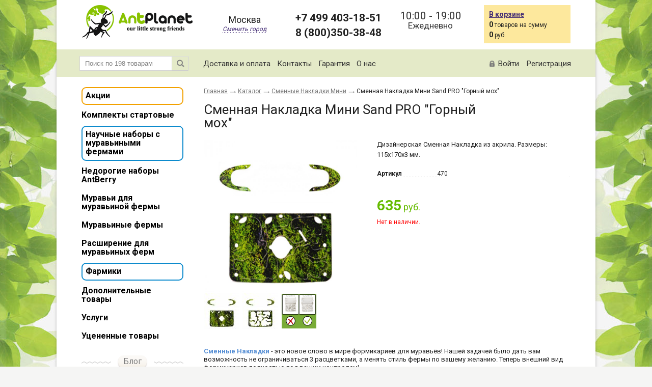

--- FILE ---
content_type: text/html; charset=UTF-8
request_url: https://antplanet.ru/catalog/view/470
body_size: 15161
content:

<!doctype html>
<html>
    <head>
        <link rel="shortcut icon" href="/favicon.ico"/>
        <meta http-equiv="content-type" content="text/html; charset=utf-8"/>
        <meta name="yandex-verification" content="1fd68953ee24bd3d" />
        <meta name="cmsmagazine" content="3ec0b427b5b25f65f366e14442ba182c" />
        <meta name="format-detection" content="telephone=no"/>
        <meta name="viewport" content="initial-scale=1.0, width=device-width">
        <title>Сменная накладка для муравьиных ферм Мини Sand PRO "Горный мох" купить в Москве - цена от интернет-магазина AntPlanet. </title>

        
        <meta name="description" content="Сменная Накладка Мини Sand PRO &quot;Горный мох&quot; для муравьиной фермы купить в Москве в интернет-магазине AntPlanet: яркие дизайнерские сменные накладки для муравьиных ферм - доставка по всей России ☎ 8 (800)350-38-48" />        <meta name="keywords" content="муравьиная ферма, сменная накладка, накладка для фермы," />        
        

                <!--[if lt IE 9]><script type="text/javascript" src="https://antplanet.ru/assets0/js/html5shiv.js"></script><![endif]-->

        <link href="https://antplanet.ru/assets3/css/all.css?v=22" rel="stylesheet" type='text/css'>


        <script src="//ajax.googleapis.com/ajax/libs/jquery/1.9.1/jquery.min.js"></script>
        <script src="https://antplanet.ru/assets0/js/jquery-ui.js?v=1"></script>

        <script type="text/javascript">
            var waitImage = '<img src="/assets0/img/wait16.gif" style="width:16px;height:16px;margin-left:3px"/>';
        </script>

                <script type="text/javascript">
                (function (i, s, o, g, r, a, m) {
                    i['GoogleAnalyticsObject'] = r;
                    i[r] = i[r] || function () {
                        (i[r].q = i[r].q || []).push(arguments)
                    }, i[r].l = 1 * new Date();
                    a = s.createElement(o),
                            m = s.getElementsByTagName(o)[0];
                    a.async = 1;
                    a.src = g;
                    m.parentNode.insertBefore(a, m)
                })(window, document, 'script', '//www.google-analytics.com/analytics.js', 'ga');
                ga('create', 'UA-51099802-1', 'antplanet.ru');

                ga('set', 'metric2', '1');
                ga('set', 'dimension4', 'segment 2');
                ga('set', 'metric5', '1');

                ga('send', 'pageview', {'dimension5': 'TestDimension'});
            </script>

            <!-- Google Tag Manager -->
            <script>(function(w,d,s,l,i){w[l]=w[l]||[];w[l].push({'gtm.start':
            new Date().getTime(),event:'gtm.js'});var f=d.getElementsByTagName(s)[0],
            j=d.createElement(s),dl=l!='dataLayer'?'&l='+l:'';j.async=true;j.src=
            'https://www.googletagmanager.com/gtm.js?id='+i+dl;f.parentNode.insertBefore(j,f);
            })(window,document,'script','dataLayer','GTM-MSKF7MM');</script>
            <!-- End Google Tag Manager -->


            
            <!-- jivosite -->
                <script src="//code.jivo.ru/widget/fhrozF8ebt" async></script>
            <!-- / jivosite -->

        
        <link rel="preconnect" href="https://fonts.gstatic.com">
        <link href="https://fonts.googleapis.com/css2?family=Roboto:wght@100;300;400;500;700;900&display=swap" rel="stylesheet">
        <script type="text/javascript">
          $(document).ready(function () {

            $('.btn-catalog-menu').click(function (event) {
              $(this).toggleClass('active');
              $('.left-sidebar .left-menu').slideToggle();
              event.preventDefault();
            });
            $('header .mob-nav').click(function () {
              $(this).toggleClass('active');
              $('.menu-nav').fadeToggle();
            });

            $('.left-menu div > .down').click(function() {
              $(this).toggleClass('active');
              $(this).parent().next('.left-menu-item').slideToggle();
            });

          });
        </script>

        <meta name="google-site-verification" content="RbiEmuQj4EaX2IvVORFMHHIp4F6BQ0-_PXP7bPbjVqI" />

            </head>
    <body>
            <!-- Google Tag Manager (noscript) -->
        <noscript><iframe src="https://www.googletagmanager.com/ns.html?id=GTM-MSKF7MM"
        height="0" width="0" style="display:none;visibility:hidden"></iframe></noscript>
        <!-- End Google Tag Manager (noscript) -->
   
        <div id="vk_api_transport"></div>
        <script type="text/javascript">
            window.vkAsyncInit = function () {
                VK.init({apiId: 5298256, onlyWidgets: true});
                if ($("div").is("#vk_groups")) {
                    VK.Widgets.Group('vk_groups', {mode: 0, width: '190', height: '360'}, 64976790);
                }
                if ($("div").is("#vk_like")) {
                    VK.Widgets.Like('vk_like', {type: 'mini'});
                }
                if ($("div").is("#vk_comments")) {
                    VK.Widgets.Comments('vk_comments', {limit: 10, width: '720', attach: '*'});
                }
            };

            setTimeout(function () {
                var el = document.createElement("script");
                el.type = "text/javascript";
                el.src = "//vk.com/js/api/openapi.js";
                el.async = true;
                document.getElementById("vk_api_transport").appendChild(el);
            }, 0);
        </script>
        
        <div class="main">
            <div class="wrapper">
                <header class="header" role="banner">
                  <div class="mob-nav">
                    <span></span>
                  </div>
                  <div class="menu-nav">
                    <div class="search-form">
                        <form method="get" action="/catalog">
                            <input type="text" name="what" value="" placeholder="Поиск по 198 товарам"/>
                            <input type="submit" style="cursor: pointer;" value=""/>
                        </form>
                    </div>
                    <ul class="nav">
                        <li><a href="https://antplanet.ru/pages/dostavka.html" class="icon-next"><span>Доставка и оплата</span></a></li>
                        <li><a href="https://antplanet.ru/pages/contact.html" class="icon-next"><span>Контакты</span></a></li>
                        <li><a href="https://antplanet.ru/pages/warranty.html" class="icon-next"><span>Гарантия</span></a></li>
                        <!-- <li><a href="https://antplanet.ru/pages/service.html" class="icon-next"><span>Сервис</span></a></li> -->
                        <li><a href="https://antplanet.ru/pages/about.html" class="icon-next"><span>О нас</span></a></li>
                    </ul>
                    <div class="contacts">
                        <div class="contacts-item">
                          <p><span>+7 499</span>403-18-51</p>
                        </div>
                        <div class="contacts-item">
                            <p><span>8 (800)</span>350-38-48</p>
                        </div>
                    </div>
                    <div class="order">
                        <p>10:00 - 19:00 <br><b>Ежедневно</b></p>
                    </div>
                  </div>
                    <div class="logo"><a href="/"><img src="/assets3/img/logo.png" alt="Antplanet – Муравьи и муравьиные фермы"></a></div>
                                        <div class="city" style="margin-top:30px">
                        <div class="h2"><span>Москва</span></div>
                        <a class='select-city' href="/selectCity"><span>Сменить город</span></a>
                    </div>
                    <div class="contacts">
                                                            <div class="contacts-item">
                                <p>
                                    <p>+7 499 403-18-51</p>                                </p>
                            </div>
    
                        <div class="contacts-item">
                            <p> 8 (800)350-38-48</p>

                        </div>
                    </div>
                    <div class="contacts2">
                        <span class='contacts2Time'>10:00 - 19:00</span><br/>
                        <span class="contacts2Time2">Ежедневно</span><br/>
                            <!--<a href="/recall" class="recall" onclick="ga('send', 'event', 'link', 'click', 'CallMePlease');"><span>Заказать звонок</span></a> -->
                                                </div>
                    <!--- отложили до лучших времен
                    <div class="cart-count">
                            <p>0</p>
                            <a href="/profile/favorites">Отложено</a>
                    </div>
                    --->
                    <div class="cart" id="main_cart_div">
                        <div>
                                <a href="/cart" class="cart-link">В корзине</a>
                            <p class="count"><b>0</b> товаров на сумму</p>
                            <p><b>0</b> руб.</p>
                        </div>
                    </div>
                </header>
                <nav class="top-nav">
                    <ul class="top-nav-mob">
                      <li>
                        <a href="tel:88003503848" class="icon-tel"></a>
                      </li>
                      <li>
                        <a href="mailto:info@antplanet.ru" class="icon-email"></a>
                      </li>
                    </ul>
                    <div class="search-form">
                        <form method="get" action="/catalog">
                            <input type="text" name="what" value="" placeholder="Поиск по 198 товарам"/>
                            <input type="submit" style="cursor: pointer;" value=""/>
                        </form>
                    </div>
                    <ul>

                        <li><a href="https://antplanet.ru/pages/dostavka.html">Доставка и оплата</a></li>
                        <li><a href="https://antplanet.ru/pages/contact.html">Контакты</a></li>
                        <li><a href="https://antplanet.ru/pages/warranty.html">Гарантия</a></li>
                        <!-- <li><a href="https://antplanet.ru/pages/service.html">Сервис</a></li> -->
                        <li><a href="https://antplanet.ru/pages/about.html">О нас</a></li>
                    </ul>
                    <div class="login">
                    <a href="/profile/login" class="login-icon"><span>Войти</span></a><a href="/profile/register"><span>Регистрация</span></a>                    </div>
                </nav>
                <div class="content" role="main">
                    



<div class="left-sidebar">
	
<div class="btn-catalog-menu icon-down">Каталог товаров</div>
<div class="left-menu">
    <div  style="border: 2px solid #f2a100; padding-left: 6px;padding-right:6px;border-radius: 9px;"><a href="https://antplanet.ru/catalog/list/akcii"><span>Акции</span></a><div class="down"></div></div><div  style=""><a href="https://antplanet.ru/catalog/list/11"><span>Комплекты стартовые</span></a><div class="down"></div></div><div class="left-menu-item"><ul><li><a href="https://antplanet.ru/catalog/list/49">С муравьями M. Structor</a></li><li><a href="https://antplanet.ru/catalog/list/komplekty-mini">Комплекты МИНИ</a></li><li><a href="https://antplanet.ru/catalog/list/komplekty-standart">Комплекты СТАНДАРТ</a></li><li><a href="https://antplanet.ru/catalog/list/komplekty-vertikalnye">Комплекты вертикальные</a></li><li><a href="https://antplanet.ru/catalog/list/komplekty-ne-dorogie">Недорогие комплекты</a></li></ul></div><div  style="border: 2px solid rgb(13, 139, 205);padding-left: 6px;padding-right:6px;border-radius: 9px;"><a href="https://antplanet.ru/catalog/list/nauchnye-nabory-s-muravinymi-fermami"><span>Научные наборы с муравьиными фермами</span></a><div class="down"></div></div><div class="left-menu-item"><ul><li><a href="https://antplanet.ru/catalog/list/nabory-s-farmikami">Наборы с Фармиками</a></li><li><a href="https://antplanet.ru/catalog/list/nabory-s-fermoy-mini">Наборы с фермой Мини</a></li><li><a href="https://antplanet.ru/catalog/list/nabory-s-fermoy-standart">Наборы с фермой Стандарт</a></li><li><a href="https://antplanet.ru/catalog/list/nauchnye-nabory">Научные наборы</a></li></ul></div><div  style=""><a href="https://antplanet.ru/catalog/list/byudzhetnye-nabory"><span>Недорогие наборы AntBerry</span></a><div class="down"></div></div><div  style=""><a href="https://antplanet.ru/catalog/list/5"><span>Муравьи для муравьиной фермы</span></a><div class="down"></div></div><div  style=""><a href="https://antplanet.ru/catalog/list/1"><span>Муравьиные фермы</span></a><div class="down"></div></div><div class="left-menu-item"><ul><li><a href="https://antplanet.ru/catalog/list/2">Акриловые муравьиные фермы</a></li><li><a href="https://antplanet.ru/catalog/list/mini">Муравьиные фермы &quot;Мини&quot;</a></li><li><a href="https://antplanet.ru/catalog/list/standart">Муравьиные фермы &quot;Стандарт&quot;</a></li></ul></div><div  style=""><a href="https://antplanet.ru/catalog/list/rasshirenie-dlya-muravinyh-ferm"><span>Расширение для муравьиных ферм</span></a><div class="down"></div></div><div class="left-menu-item"><ul><li><a href="https://antplanet.ru/catalog/list/areny-dlya-rasshireniya">Арены для расширения</a></li><li><a href="https://antplanet.ru/catalog/list/hody-dlya-rasshireniya">Ходы для расширения</a></li></ul></div><div  style="border: 2px solid rgb(13, 139, 205);padding-left: 6px;padding-right:6px;border-radius: 9px;"><a href="https://antplanet.ru/catalog/list/37"><span>Фармики</span></a><div class="down"></div></div><div class="left-menu-item"><ul><li><a href="https://antplanet.ru/catalog/list/aksessuary-dlya-farmikov">Аксессуары для Фармиков</a></li><li><a href="https://antplanet.ru/catalog/list/farmiki-nabory">Фармики Наборы</a></li><li><a href="https://antplanet.ru/catalog/list/farmiki-solo">Фармики Соло</a></li></ul></div><div  style=""><a href="https://antplanet.ru/catalog/list/3"><span>Дополнительные товары</span></a><div class="down"></div></div><div class="left-menu-item"><ul><li><a href="https://antplanet.ru/catalog/list/9">Аксессуары для муравьиной фермы</a></li><li><a href="https://antplanet.ru/catalog/list/6">Декор для муравьиной фермы</a></li><li><a href="https://antplanet.ru/catalog/list/8">Для наблюдения</a></li><li><a href="https://antplanet.ru/catalog/list/7">Корм для муравьев</a></li><li><a href="https://antplanet.ru/catalog/list/12">Морские декорации</a></li><li><a href="https://antplanet.ru/catalog/list/35">Подарочные сертификаты</a></li><li><a href="https://antplanet.ru/catalog/list/stikery">Стикеры и открытки</a></li></ul></div><div  style=""><a href="https://antplanet.ru/catalog/list/uslugi"><span>Услуги</span></a><div class="down"></div></div><div  style=""><a href="https://antplanet.ru/catalog/list/16"><span>Уцененные товары</span></a><div class="down"></div></div><div class="left-menu-item"><ul><li><a href="https://antplanet.ru/catalog/list/21">Декорации</a></li><li><a href="https://antplanet.ru/catalog/list/36">Муравьи</a></li><li><a href="https://antplanet.ru/catalog/list/20">Муравьиные фермы с муравьями</a></li><li><a href="https://antplanet.ru/catalog/list/30">Сменные накладки</a></li></ul></div></div>
<!--
<div class="yandex-market" style="clear:both">
    <p>Мы на <b>Яндекс.Маркете</b></p>
    <div class="stars">
        <ul>
            <li><a href="#"></a></li>
            <li><a href="#"></a></li>
            <li><a href="#"></a></li>
            <li><a href="#"></a></li>
            <li><a href="#"></a></li>
        </ul>
    </div>
    <a href="" rel="nofollow">Отзывы о магазине</a>
</div>
---->



<!--<div class="subscribe">
        <p>Подпишитесь и узнавайте<br /> о скидках первыми!</p>
        <form action="#" method="post">
                <input type="text" placeholder="Ваша почта" name="email"/>
                <input type="submit" value="Подписаться" />
        </form>
</div>-->

<div class="last-news">
        <div class="waves-blog" style="background: url(/assets3/img/waves.png) repeat-x 0 center;">
        <ul style="background-color: #fff;display: inline;padding: 0 14px;">
            <li class="current"><a style="color:gray;"  href="/blog">Блог</a></li>        </ul>
    </div>
    <div class="last-news-content current"><div class="last-new"><a href="https://antplanet.ru/blog/instruktsiya-kovcheg.html">Инструкция к Муравьиной ферме AntPlanet КОВЧЕГ</a><span>19 января</span></div><div class="last-new"><a href="https://antplanet.ru/blog/ant-communication.html">Как общаются муравьи</a><span>20 мая</span></div><div class="last-new"><a href="https://antplanet.ru/blog/anthill-life.html">Жизнь муравья в природе</a><span>20 мая</span></div></div>
    <div class="rating-yandex-market" style="margin-left: 22px;">
       <iframe src="https://yandex.ru/sprav/widget/rating-badge/1760154830" width="180px" height="67" frameborder="0"></iframe>
    </div>


</div>

<div class="social">
    <ul>
        <li class="current"><a href="#">ВКонтакте</a></li>
    </ul>
    <div class="social-content current">
        <div id="vk_groups"></div>
    </div>
</div>
</div>

<div itemscope itemtype="http://schema.org/Product" class="content-inner">
			<div class="breadcrumb">
			
<ul itemscope="" itemtype="http://schema.org/BreadcrumbList" id="breadcrumbs">
    <li itemprop="itemListElement" itemscope itemtype="https://schema.org/ListItem">
        <a itemscope itemtype="https://schema.org/WebPage" itemprop="item" itemid="https://antplanet.ru/" href="https://antplanet.ru/">
            <span itemprop="name">Главная</span>
            <meta itemprop="position" content="1" />
        </a>

                                <li itemprop="itemListElement" itemscope itemtype="https://schema.org/ListItem">
                <a itemscope itemtype="https://schema.org/WebPage" itemprop="item" itemid="https://antplanet.ru/catalog" href="https://antplanet.ru/catalog">
                    <span itemprop="name">Каталог</span>
                    <meta itemprop="position" content="2" />
                </a>
            </li>
                                        <li itemprop="itemListElement" itemscope itemtype="https://schema.org/ListItem">
                <a itemscope itemtype="https://schema.org/WebPage" itemprop="item" itemid="https://antplanet.ru/catalog/list/26" href="https://antplanet.ru/catalog/list/26">
                    <span itemprop="name">Сменные Накладки Мини</span>
                    <meta itemprop="position" content="3" />
                </a>
            </li>
                                        <li itemprop="itemListElement" itemscope itemtype="https://schema.org/ListItem">
                <span itemprop="name">Сменная Накладка Мини Sand PRO &quot;Горный мох&quot;</span>
                <meta itemprop="position" content="4" />
            </li>
            </ul>					</div>
	
	<h1 itemprop="name">
				<span>Сменная Накладка Мини Sand PRO &quot;Горный мох&quot;</span>				<!---<a href="/catalog/view/470/favorite" class="like"></a>--->
	</h1>
	<div class="product-single">
		<div class="product-single-image">
			<ul class="bxslider" id="product-slider" style="max-height: 300px; overflow-y: hidden;">
            <li>
            <a rel="image" href="https://antplanet.ru/img/goods/470.5c4699ce8beb42828fb43a0b7b37d182.jpg" style="cursor:-webkit-zoom-in;cursor:-moz-zoom-in;" title="Сменная Накладка Мини Sand PRO &quot;Горный мох&quot;">
                <img src="https://antplanet.ru/img/goods/470.5c4699ce8beb42828fb43a0b7b37d182.mid.jpg" title="Сменная Накладка Мини Sand PRO &quot;Горный мох&quot;" style="width:300px;height:300px"/>
            </a>

    

        </li>
            <li>
            <a rel="image" href="https://antplanet.ru/img/goods/470.bc1eb8f819be3e5efd8da22a1c7b49b3.jpg" style="cursor:-webkit-zoom-in;cursor:-moz-zoom-in;" title="Сменная Накладка Мини Sand PRO &quot;Горный мох&quot;">
                <img src="https://antplanet.ru/img/goods/470.bc1eb8f819be3e5efd8da22a1c7b49b3.mid.jpg" title="Сменная Накладка Мини Sand PRO &quot;Горный мох&quot;" style="width:300px;height:300px"/>
            </a>

    

        </li>
            <li>
            <a rel="image" href="https://antplanet.ru/img/goods/470.c6fa9d6599aefb5325235e4c9be9d88f.png" style="cursor:-webkit-zoom-in;cursor:-moz-zoom-in;" title="Сменная Накладка Мини Sand PRO &quot;Горный мох&quot;">
                <img src="https://antplanet.ru/img/goods/470.c6fa9d6599aefb5325235e4c9be9d88f.mid.png" title="Сменная Накладка Мини Sand PRO &quot;Горный мох&quot;" style="width:300px;height:300px"/>
            </a>

    

        </li>
    </ul>

<div id="product-bx-pager">
                    <a data-slide-index="0" href="">
                <img itemprop="image" src="https://antplanet.ru/img/goods/470.5c4699ce8beb42828fb43a0b7b37d182.min.jpg" title="Сменная Накладка Мини Sand PRO &quot;Горный мох&quot;" style="width:70px;height:70px"/>
            </a>
                <a data-slide-index="1" href="">
                <img itemprop="image" src="https://antplanet.ru/img/goods/470.bc1eb8f819be3e5efd8da22a1c7b49b3.min.jpg" title="Сменная Накладка Мини Sand PRO &quot;Горный мох&quot;" style="width:70px;height:70px"/>
            </a>
                <a data-slide-index="2" href="">
                <img itemprop="image" src="https://antplanet.ru/img/goods/470.c6fa9d6599aefb5325235e4c9be9d88f.min.png" title="Сменная Накладка Мини Sand PRO &quot;Горный мох&quot;" style="width:70px;height:70px"/>
            </a>
    </div>

			<div class="social-like">
				<ul>
					<li>
						<a href="#">
							<div class="fb-like" data-href="https://antplanet.ru/catalog/view/470" data-send="false" data-layout="button_count" data-width="450" data-show-faces="true"></div>
						</a>
					</li>
					<li>
						<a href="#">
							<div id="vk_like"></div>
						</a>
					</li>
				</ul>
			</div>
		</div>

		<div class="product-single-desc">
			<div itemprop="offers" itemscope itemtype="http://schema.org/Offer"  class="product-single-desc-inner">
				<p itemprop="description">Дизайнерская Сменная Накладка из акрила. Размеры: 115х170х3 мм.</p>

				
				<div id="good_params">
					<style>
    /* Block popup delivery */
    .popup_delivery{display:none;position:fixed;left:50%;top:50%;z-index:15;margin-left:-400px;margin-top:-300px;width:800px;height:490px;background:#fff;border-radius:5px;overflow:hidden;}
    .popup_delivery .head{padding:13px 20px 0;}
    .popup_delivery .title{display:inline-block;width:650px;font:20px/26px "RobotoMedium";}
    .popup_delivery .close{float:right;position:relative;top:3px;left:4px;cursor:pointer;}
    .popup_delivery .close:hover{opacity:0.7;}
    .popup_delivery .search{margin:20px 0 0;}
    .popup_delivery .search .wr_form{display:inline-block;font-size:14px;}
    .popup_delivery .search p{margin-bottom:16px;}
    .popup_delivery .search .input{margin-right:20px;padding:0 10px;width:257px;height:28px;border:1px solid #333333;border-radius:3px;}
    .popup_delivery .search .submit{float:right;width:123px;height:30px;background-color:#4CAF50;border-radius:4px;text-align:center;color:#fff;line-height:1;}
    .popup_delivery .search .submit:hover{opacity:0.8;}

    .popup_delivery .tab_item{padding:0 20px 13px;}
    .popup_delivery .delivery_item{margin-top:20px;padding:15px 20px 17px;background-color:#F5F5F5;}
    .popup_delivery .delivery_item .name{display:inline-block;width:630px;font-family:"RobotoBold";}
    .popup_delivery .delivery_item .price{float:right;font-family:"RobotoBold";}
    .popup_delivery .delivery_item .price img{width:9.5px;}
    .popup_delivery .delivery_item .text{margin-top:3px;width:658px;font-size:14px;line-height:19px;}
    .popup_delivery .delivery_item .delivery_edit{margin:24px 0 10px;font-size:14px;}
    .popup_delivery .delivery_edit .index-title{display:inline-block;width:356px;}
    .popup_delivery .delivery_edit form{float:right;position:relative;bottom:5px;}
    .popup_delivery .delivery_edit .input{margin-right:17px;padding:0 10px;width:117px;height:28px;border:1px solid #333333;border-radius:3px;}
    .popup_delivery .delivery_edit .submit{width:117px;height:30px;background-color:#4CAF50;border-radius:4px;color:#fff;text-align:center;line-height:1;}
    .popup_delivery .delivery_edit .submit:hover{opacity:0.8;}
    .popup_delivery .delivery_edit .price{margin:6px 0 0 10px;font-size:16px;min-width:50px;text-align:right;}
    .popup_delivery #tab_2{padding:18px 0 0 18px;}
    .popup_delivery .map{display:inline-block;width:482px;height:395px;}
    .popup_delivery .point_selection{float:right;width:300px;}
    .popup_delivery .selected_delivery,
    .popup_delivery .point_selection .selected_point{display:none;}
    .popup_delivery .point_selection form{margin:0 20px;border:1px solid #333333;border-radius:3px;overflow:hidden;}
    .popup_delivery .point_selection form .input{padding:0 10px;width:188px;height:28px;font-size:14px;}
    .popup_delivery .point_selection form .submit{float:right;width:46px;height:28px;background:#333333 url(../images/search.png) no-repeat center;}
    .popup_delivery .point_selection form .submit:hover{opacity:0.8}
    .popup_delivery .point_selection .wr_points{margin-top:15px;width:300px;height:390px;overflow-y:scroll;}
    .popup_delivery .wr_points .point-item{padding:8px 20px;cursor:pointer;transition:all 0.4s;border-bottom:1px #9E9E9E dotted;}
    .popup_delivery .wr_points .point-item:hover{background:#eee;}
    .popup_delivery .wr_points .point-item:active{}
    .popup_delivery .selected_point .point-item p,
    .popup_delivery .wr_points .point-item p{font-size:14px;line-height:19px;}
    .popup_delivery .selected_point .point-item .name,
    .popup_delivery .wr_points .point-item .name{display:inline-block;width:203px;}
    .popup_delivery .selected_point .point-item .name span,
    .popup_delivery .wr_points .point-item .name span{font-family:'RobotoBold';transition:all 0s;}
    .popup_delivery .selected_point .point-item .price,
    .popup_delivery .wr_points .point-item .price{float:right;}
    .popup_delivery .selected_point .point-item .price img,
    .popup_delivery .wr_points .point-item .price img{width:8px;}
    .popup_delivery .selected_point{margin:20px 0;padding:0 20px;height:330px;overflow-y:auto;}
    .popup_delivery .selected_point .btn_selected{display:inline-block;margin-top:20px;width:172px;height:30px;background-color:#333333;border-radius:4px;text-align:center;color:#fff;font-size:14px;line-height:2.1;cursor:pointer;}
    .popup_delivery .selected_point .btn_selected:hover{opacity:0.8;}
    .popup_delivery .selected_point .text{margin-top:20px;font-size:14px;line-height:19px;}
    .popup_delivery .selected_delivery{margin:0 20px;}
    .popup_delivery .selected_point .point-item .price::after,
    .popup_delivery .wr_points .point-item .price::after {
        width: 8px;
        height: 11px;
    }
    .popup-container.popup-delivery{
        display: block;
    }

    .background{display:none;position:fixed;top:0;left:0;width:100%;height:100%;z-index:10;background:rgba(0,0,0, 0.85);}

    .delivery .more_delivery{text-align: center; display:block;margin-top:20px;padding:0 20px;height:30px;background-color:#2196F3;border-radius:4px;color:#fff;font-size:14px;line-height:2.1;cursor:pointer;}
    .delivery .more_delivery:hover{opacity:0.8;}

    .delivery .title{display:inline-block;padding-left:28px;font:20px/1 "RobotoMedium";background:url(../images/delivery.png) no-repeat center left;}

    .delivery .name,
    .delivery .text{display:table-cell;text-align:left;}
    .delivery .name{width:155px;}
    .delivery .text{width:274px;text-align:right;}
    .delivery .text img{width:9px}
    .delivery .more_delivery{display:block;margin-top:20px;padding:0 20px;height:30px;background-color:#2196F3;border-radius:4px;color:#fff;font-size:14px;line-height:2.1;cursor:pointer;}
    .delivery .more_delivery:hover{opacity:0.8;}

    .accord-header-name {
        float:left;
        width:190px;
        display: block;
        /*border-bottom: 1px #432c75 dotted;*/
        cursor: pointer;
    }

    .accord-header-price {
        font-size:14px;
        text-align: right;
    }

    .accord-header-date {
        display: block;
        clear: both;
        font-size: 10px;
        color:#E42D2D !important;
    }

    /* end Block popup delivery */
</style>

<div class="clear"></div>

<div class="desc-option">
    <div class="desc-option-left">
        <span><b>Артикул</b></span>
    </div>
    <div class="desc-option-right">
        <span>470</span>
    </div>
</div>



<div class="price">
    <p>
                <span itemprop="price"><b>635</b> руб.</span>
        <meta itemprop="price" content="635.00">
        <meta itemprop="priceCurrency" content="RUB">
    </p>

              
            <span style="color:red;">Нет в наличии.</span>
                    </div>

<div class="buy-block">
    </div>

<!-- <div style="float: right;padding-bottom: 4px;width: 380px;">
    <p>
        <b>Доставка в пределах МКАД при заказе от 5000 руб - бесплатно!</b>
    </p>
</div> -->




<script type="text/javascript">


    $(function () {
        //Delivery
        $(".more_delivery").click(function () {
            $(".popup_delivery, .background").fadeIn(300);
        });

        $(".close, .background").click(function () {
            $(".popup_delivery, .background").fadeOut(300);
        });
        /*
        var block = $('#deliveryBlock');
        var wave = $('.waves', block);
        var item = $('.delivery-item', block);
        var pvz = $('#pvzPoint');

        var pvzPointHeight = pvz.outerHeight(true);
        var deliveryBlockHeight = block.height();
        var contentHeight = pvzPointHeight + wave.outerHeight(true) + item.outerHeight(true);

        if (contentHeight > deliveryBlockHeight) {
            $('#deliveryBlockToggle').css('display', 'inline-block');
        }

        $("#deliveryBlockToggle").click(function () {

            var deliveryBlockHeight = $('#deliveryBlock').height();

            if (deliveryBlockHeight > 150) {
                $('#deliveryBlock').animate({height: 150}, 800);
                $('#deliveryBlockToggle').html('Открыть весь список...');
            } else {
                $('#deliveryBlock').animate({height: pvzPointHeight + 70}, 800);
                $('#deliveryBlockToggle').html('Спрятать');
            }
            return false;
        });
        */
        $(".accordion .accord-header").click(function () {
            if ($(this).next("div").is(":visible")) {
                $(this).next("div").slideUp("slow");
                //$('#deliveryBlock').animate({height: $('#deliveryBlock').height() - 32}, 800);
            } else {
                $(".accordion .accord-content").slideUp("slow");
                $(this).next("div").slideToggle("slow", function () {

                //    $('#deliveryBlock').animate({height: $('#pvzPoint').height() + 70}, 800);
                    //$('#deliveryBlockToggle').html('Спрятать');

                });
            }
            return false;
        });

        if (!$('.post_code').length)
            return;

        $('.post_code input[type=submit]').click(function (e) {
            var self = $(this);
            $.fancybox.showLoading();

            var deliveryTypeId = $(this).data('delivery-type-id');
            var postCode = $('input[type=text]', self.parent()).val();

            $.post(document.location, {
                controller: 'CatalogController',
                action: 'updateDeliveryAmount',
                delivery_type_id: deliveryTypeId,
                post_code: postCode
            }, function (data) {
                $.fancybox.hideLoading();

                if (data.error) {
                    alert(data.error);
                    return;
                }

                $('#delivery_value' + data.id).html(data.value_fmt);

                var item = self.parents('.delivery-item');

                if (item){
                    $('.txt-amount span', item).html(data.value_fmt);
                    $('.txt-period', item).html(data.period_fmt);
                }

            });

            e.preventDefault();
        });


    })
</script>
				</div>
			</div>
		</div>

					<div class="single-product-description">
				<p><b><span style="color: #548dd4;">Сменные Накладки</span></b> - это новое слово в мире формикариев для муравьёв! Нашей задачей было дать вам возможность не ограничиваться 3 расцветками, а менять стиль фермы по вашему желанию. Теперь внешний вид формикариев полностью под вашим контролем!<span style="background-color: initial;"></span></p><ul><li>Чтобы сменить Накладку, не нужно разбирать и заново собирать формикарий!</li><li>Конструкция легко снимается и так же легко устанавливается - вопрос 30 секунд!</li><li>Накладки хорошо и плотно фиксируются на любых фермах нашего производства!</li><li><b><font color="#953734">Вкладыши-затемнители</font></b>&nbsp;позволяют затемнять ходы, создавая комфортные условия для муравьёв!</li></ul><p></p><p><span style="background-color: initial;">Данная накладка сделана из </span><b style="background-color: initial;">акрила</b><span style="background-color: initial;">.</span><br></p><p><span style="background-color: initial;"><b>Обратите внимание!&nbsp;</b>К ферме идут&nbsp;<b>заглушки&nbsp;</b>на камеру увлажнения. Заглушка с двумя отверстиями вставляется обязательно - она нужна для сохранения влаги. Вторая - подарок для опытных мирмекиперов, которые разбираются в автоувлажнительных системах.<br></span></p><p></p>
			</div>
		
<!--		-->
		<div class="comments">
			<div class="waves">
				<ul>
					<li class="current"><a href="#">Отзывы ВКонтакте</a></li>
				</ul>
			</div>
			<div class="comments-content current">
				<div id="vk_comments"></div>
			</div>
			<div class="comments-content">
				<div class="fb-comments" data-href="https://antplanet.ru/catalog/view/470" data-width="720" data-num-posts="10"></div>
			</div>
		</div>
	</div>
</div>

<script type="text/javascript" >var reesView = {"item_id":"470","price":"635.00","is_available":true,"name":"Сменная Накладка Мини Sand PRO \"Горный мох\"","description":"Дизайнерская Сменная Накладка из акрила. Размеры: 115х170х3 мм.","url":"https:\/\/antplanet.ru\/catalog\/view\/470","image_url":"https:\/\/antplanet.ru\/img\/goods\/470.5c4699ce8beb42828fb43a0b7b37d182.jpg","tags":"муравьиная ферма, сменная накладка, накладка для фермы,"};</script>
<script type="text/javascript" >var reesInCart = [];</script>
<script type="text/javascript" optimize>
	$(function() {
		$('#edit_link').fancybox({
			width: '90%',
			height: '90%',
			autoScale: false,
			transitionIn: 'none',
			transitionOut: 'none',
			type: 'iframe',

			afterClose: function() {
            			parent.location.reload(true);
			}
		});

		$('#good_children a').add('#good_children span').each(function(i) {
			var el = $(this);
                        var label = $('<label style="display:inline-block"></label>');
			var input = $('<input type="radio" name="good_child"/>').appendTo(label).val(el.attr('href')).attr('data-color', el.attr('data-color'));

			input.attr('data-inventory', $(this).parent().attr('data-inventory'));
			if (el.is('span')) input.attr('checked', 'checked');
			label.append('<span style="vertical-align:middle;line-height:25px;padding-left:2px">' + el.text() + '</span>');

			el.replaceWith(label);
		});

		$('#good_children input[type=radio]').checkbox({cls: 'jquery-radiobox-col'}).each(function() {
			var color = $(this).attr('data-color');
			var mark = $(this).next().find('.mark');

			mark.css({'background': color});
			if ('#FFFFFF' == color.toUpperCase()) mark.css({'border': '1px solid black'});
			else mark.css({'border': '1px solid white'});
		});

		$('#good_children input[type=radio]').click(function(e) {
			$('#good_params').html(waitImage);

			$.get($(this).val(), {params: 1}, function(data) {
				if (data.error) {
					$('#good_params').html(data.error);
					return;
				}

				$('#good_params').html(data.params);
				$('div.product-single-image').html(data.images);
				$('#product-slider').bxSlider({pagerCustom: '#product-bx-pager'});
				$('#good_params a.add-to-cart').click(Cart.add);
				$('#good_params a.buy-click').add('#good_params a.fancybox').fancybox({wrapCSS: 'fancybox-popup'});

				$('.content-inner h1 a:last').attr('href', data.view_url);//.removeClass().addClass(data.favorite_presence ? 'liked' : 'like');
			});
		});

		$('a.rate').click(function(e) {
			$.get($(this).attr('href'), function(data) {
				if (data.error) {
					alert(data.error);
					return;
				}

				$('#rating div').css('width', (data.result * 30.0) + 'px');
				$('#rating').next('div').html(data.text);
			});

			return false;
		});

		$('a.add-to-cart').click(Cart.add);
                $('a.buy-click').click(ga('send', 'event', 'button', 'click', 'OneClickBuy'));
		$('#product-slider').bxSlider({pagerCustom: '#product-bx-pager'});
		$('a.buy-click').add('a.fancybox').fancybox({
            wrapCSS: 'fancybox-popup'
        });

		$('#product-slider a').fancybox({
			openEffect: 'none',
			closeEffect: 'none',
			transitionIn: 'none',
			transitionOut: 'none',
			showNavArrows: true,
			helpers	: {
				title: {
					type: 'outside'
				}
			}
		});

		if ($('input[name="good_child"]:checked').data('inventory') == '0') {
			$('#good_children input[type=radio][data-inventory=1]:first').click();
		}
	});
</script>

<!-- <script type="text/javascript">
	function rcAsyncInit() {
		rcApi.view(470);
	}
</script> -->

	<script type="text/javascript">
		ga('send', 'event', 'NotInStock', document.location.pathname, document.referrer);
	</script>

<script type="text/javascript" optimize>
	var Cart = {
		direct: false	};

	Cart.add = function(e) {
        e.preventDefault();
		var link = $(this);

		$.fancybox.showLoading();

		$.get(link.attr('href'), function(data) {
			$.fancybox.hideLoading();

			if (data.error) {
				alert(data.error);
				return;
			}

			if (Cart.direct) {
                                if (typeof(yaCounter26014140) !== 'undefined') {
                                    yaCounter26014140.params('price', data.good_price);
                                    yaCounter26014140.reachGoal('ADDBASKET');
                                }
                                ga('send', 'event', 'button', 'click', 'Add cart');
				document.location = '/cart';
				return;
			}

			if (typeof(blinkCart) != 'undefined') blinkCart();

			$('.cart p:eq(0)').html(data.cart_quantity_text);
			$('.cart p:eq(1)').html(data.cart_amount_text);
			$('#in-cart-popup').remove();

			if (typeof(yaCounter26014140) !== 'undefined') {
				yaCounter26014140.params('price', data.good_price);
                                yaCounter26014140.reachGoal('ADDBASKET');
			}
                        ga('send', 'event', 'button', 'click', 'Add cart');

			if (typeof(rcApi) !== 'undefined') {
				if (data.user_id != 0) rcApi.addToBasket(data.good_id, data.user_id);
				else rcApi.addToBasket(data.good_id);
			}

			link.find('span').text(data.link_text);
			link.attr('title', data.link_text);
			link.attr('href', '/cart');

			link.unbind('click');

			if (!document.getElementById('cart-popup')) {
				$('<div class="cart-popup win-popup" id="cart-popup"><div class="popup-wrap"><span class="arrow"></span><div class="popup-cart-info"><span>Товар добавлен в корзину!</span><a href="/cart" class="send-btn">Перейти в корзину</a></div></div></div>').appendTo('body');
			}

			var obj = $('#cart-popup');

			obj.hide(0).css({'top': 0, 'left': 0});

			var offset = link.offset();

			obj.fadeIn(200).css({'top': offset.top, 'left': offset.left});

			setTimeout(function() {
				obj.hide(0).css({'top': 0, 'left':0});
			}, 5000);
		});

	};
</script>
<script type="text/javascript" optimize>
	$(function() {
		$('a.like').add('a.liked').click(function(e) {
			var link = $(this);

			$.get(link.attr('href'), function(data) {
				if (data.error) {
					alert(data.error);
					return;
				}

				link.removeClass().addClass(data.presence ? 'liked' : 'like');

				if (typeof(data.total) != 'undefined') $('div.cart-count p').text(data.total);
                                if (typeof(yaCounter26014140) !== 'undefined') {
                                yaCounter26014140.reachGoal('ADDWISHLIST');
                                ga('send', 'event', 'button', 'click', 'AddWishList');
			}
			});

			return false;
		});
	});
</script>

	<script type="text/javascript" src="//static.criteo.net/js/ld/ld.js" async="true"></script>

	<script type="text/javascript">

		window.criteo_q = window.criteo_q || [];

		window.criteo_q.push(
			{ event: "setAccount", account: 62739 },
                        { event: "setEmail", email: "" },			
			{ event: "setSiteType", type: "d" },
			{ event: "viewItem", item: "470" }
		);

	</script>

                </div>
            </div>
        </div>
        <footer class="footer" role="contentinfo">
            <div class="wrapper">
                <div class="footer-wrapper">
                    <div class="logo">
                      <a href="/">
                        <img src="/assets3/img/logo.png" alt="">
                      </a>
                    </div>
                    <div class="footer-top">
                        <div class="payment">
                            <ul>
                                <li><a href="https://antplanet.ru/pages/dostavka.html#mc" class="mc"></a></li>
                                <li><a href="https://antplanet.ru/pages/dostavka.html#visa" class="visa"></a></li>
                                <li><a href="https://antplanet.ru/pages/dostavka.html#yandex" class="yand"></a></li>
                                <li><a href="https://antplanet.ru/pages/dostavka.html#qiwi" class="qiwi"></a></li>
                            </ul>
                        </div>
                        <div class="footer-nav">
                            <ul>
                                <li><a href="https://antplanet.ru/pages/dostavka.html">Доставка</a></li>
                                <li><a href="https://antplanet.ru/pages/warranty.html">Гарантии</a></li>
                                <li><a href="https://antplanet.ru/pages/contact.html">Контакты</a></li>
                                <li><a href="https://antplanet.ru/sitemap/">Карта сайта</a></li>
                                <li><a href="https://antplanet.ru/pages/privacy.html">Политика конфиденциальности</a></li>
                                <li><a href="https://antplanet.ru/blog">Блог</a></li>
                                <li><a href="https://antplanet.ru/pages/opt.html">Опт</a></li>
                            </ul>
                        </div>
                    </div>
                    <div class="order">
                        <p>Заказывайте по телефону <br /><b>с 10:00 до 19:00.</b></p>
                    </div>
                    <div class="contacts">
                                                    <div class="contacts-item">
                                <p>
                            <p><span>+7 499</span>403-18-51</p>                                </p>
                            </div>
    
                        <div class="contacts-item">
                            <p><span>8 (800)</span>350-38-48</p>
                        </div>

                           <!-- <a href="/recall" class="recall"><span>Заказать звонок</span></a>-->
                            </div>
                    <div class="order-mail">
                        <a href="mailto:info@antplanet.ru">info@antplanet.ru</a>
                        <p>Заказывайте по почте в любое время</p>
                    </div>
                    <div class="social-like">
                        <ul>                            
                            <li><a href="http://vk.com/antplanet" rel="nofollow"><img src="https://antplanet.ru/assets3/img/vk-like.png" alt=""/></a></li>                            
                            <li><a class="icon-youtube" href="http://www.youtube.com/channel/UCQ0VDZcbgbWMUSmXN0KqoOg" rel="nofollow"><img src="https://antplanet.ru/assets3/img/youtube.png" alt=""/></a></li>
                        </ul>
                    </div>
                    <div class="clear"></div>
		     <div class="copyright">
                        <p>&copy; Antplanet.ru, 2011–2026</p>
                    </div>
                </div>
            </div>
            <div>
                <a href="#" id="toTop" style="padding:5px;position:fixed;bottom:20px;left:10px;cursor:pointer;display:none;opacity:0.7;"><img src="https://antplanet.ru/assets1/img/bttp.png"></a>
            </div>
        </footer>

	<div class="enter win-popup" id="enter-popup">
		<div class="popup-wrap">
			<span class="arrow"></span>
			<span class="cross"></span>
			<form method="post" action="/index.php" id="login_form">
				<input name="controller" type="hidden" value="ProfileController"/>
				<input name="action" type="hidden" value="login"/>
				<input name="redirect" type="hidden" value="/catalog/view/470"/>
				<div class="recall-form">
					<label>
						<span class="label">Эл. почта</span>
						<input name="login" type="text"/>
					</label>
					<label>
						<span class="label">Пароль</span>
						<input name="password" type="password" value=""/>
					</label>
					<label>
						<input name="remember_me" type="checkbox" value="1"/> Запомнить меня на этом компьютере
					</label>
					<a href="/profile/recoverPassword" class="lost-pass">Забыли пароль?</a>
					<input type="submit" value="Войти" class="send-btn"/>
				</div>
			</form>
		</div>
	</div>

<script type="text/javascript">
	$(function() {
		ajaxForm($('#login_form'));
	});
</script>


        <div class="recall win-popup" id="city-popup">
            <div class="popup-wrap" style="width:200px">
                <span class="arrow" style="left:113px"></span>
                Ваш город <strong>Москва</strong>, угадали?
                <div style="margin-top:10px">
                    <div style="float:left">
                        <form method="post">
                            <input name="controller" type="hidden" value="MainController"/>
                            <input name="action" type="hidden" value="selectCity"/>
                            <input name="cookie_confirm" type="hidden" value="1"/>
                            <input name="redirect" type="hidden" value="/catalog/view/470"/>
                            <input type="submit" value="Да" class="submit" style="min-width:13ex" onclick="ga('send', 'event', 'button', 'click', 'CityConfirmYES');"/>
                        </form>
                    </div>
                    <div style="float:right">
                        <a href="/selectCity" class="fancybox select-city fancybox.ajax" style="display:block;padding:4px;width:13ex;background-color:#EFEFEF;text-align:center;font-size:11px" onclick="ga('send', 'event', 'button', 'click', 'CityConfirmNO');">Нет</a>
                    </div>
                    <div style="clear:both"></div>
                </div>
            </div>
        </div>

                    <script type="text/javascript">
                (function (d, w, c) {
                    (w[c] = w[c] || []).push(function () {
                        try {
                            w.yaCounter26014140 = new Ya.Metrika({
                                id:26014140,
                                webvisor: true,
                                clickmap: true,
                                trackLinks: true,
                                accurateTrackBounce: true,
                                params: window.yaParams || {}
                            });
                        } catch (e) {
                        }
                    });
                    var n = d.getElementsByTagName("script")[0], s = d.createElement("script"), f = function () {
                        n.parentNode.insertBefore(s, n);
                    };
                    s.type = "text/javascript";
                    s.async = true;
                    s.src = (d.location.protocol == "https:" ? "https:" : "http:") + "//mc.yandex.ru/metrika/watch.js";
                    if (w.opera == "[object Opera]") {
                        d.addEventListener("DOMContentLoaded", f, false);
                    } else {
                        f();
                    }
                })(document, window, "yandex_metrika_callbacks");
            </script>
            <noscript>
                <div><img src="//mc.yandex.ru/watch/26014140"
                          style="position:absolute; left:-9999px;" alt=""/></div>
            </noscript>

        
        <script type="text/javascript">
            $(function () {
                $('.alert').each(function (i) {
                    var div = $(this);
                    div.find('button').remove();
                    $.Growl.show(div.html());
                });
            });

            $('#toTop').click(function () {
                $('html, body').animate({scrollTop: 0}, 'slow');
                return false;
            }
            );

            $(window).scroll(function () {
                if ($(this).scrollTop() != 0) {
                    $('#toTop').fadeIn();
                } else {
                    $('#toTop').fadeOut();
                }
            });
        </script>

            <script type="text/javascript">
                $(function () {
                    $('a[href="/selectCity"]:first').click();
                });
            </script>

        <link href="https://antplanet.ru/assets1/css/jquery-ui.css?v=2" rel="stylesheet">

        <script src="https://antplanet.ru/assets1/js/functions.js?v=21"></script>
<!--        <script src="--><!--"></script>-->
<!--        <script src="--><!--"></script>-->
<!--        <script src="/assets3/js/jquery.inputmask-multi.min.js"></script>-->


        <script src="https://cdn.rawgit.com/RobinHerbots/jquery.inputmask/3.2.7/dist/min/jquery.inputmask.bundle.min.js" type="text/javascript"></script>
        <script src="https://cdn.rawgit.com/andr-04/inputmask-multi/1.2.0/js/jquery.inputmask-multi.min.js" type="text/javascript"></script>

        <script src="https://antplanet.ru/assets0/js/placeholder.js?v=1"></script>

        <link type="text/css" href="https://antplanet.ru/assets0/css/growl.css?v=1" rel="stylesheet"/>
        <script src="https://antplanet.ru/assets0/js/growl.js?v=1" type="text/javascript"></script>

        <link href="https://antplanet.ru/assets1/css/jquery.bxslider.css?v=21" rel="stylesheet"/>
        <link href="https://antplanet.ru/assets1/css/checkbox.css?v=21" rel="stylesheet">
        <script src="https://antplanet.ru/assets1/js/jquery.bxslider.min.js?v=21"></script>
        <script src="https://antplanet.ru/assets0/js/jquery.checkbox.min.js?v=21"></script>



        <link rel="stylesheet" href="https://antplanet.ru/assets0/js/fancybox/jquery.fancybox.css?v=21" type="text/css" media="screen"/>
        <link rel="stylesheet" href="https://antplanet.ru/assets0/js/fancybox/helpers/jquery.fancybox-thumbs.css?v=21" type="text/css" media="screen"/>


        <script type="text/javascript" src="https://antplanet.ru/assets0/js/fancybox/jquery.fancybox.pack.js?v=21"></script>
        <script type="text/javascript" src="https://antplanet.ru/assets0/js/fancybox/helpers/jquery.fancybox-thumbs.js?v=21"></script>
        <script type="text/javascript">
            (function () {

                /* Собираем информацию о users для REES */

                    var user_info = null;

                /* Инициализируем REES */
                function initREES46() {
                    REES46.init("sfdfsdfdfsdfd", user_info, function () {
                        console.log('REES46 init');
                    });
                }

                /* Добавляем скрипты для REES */
                var script = document.createElement('script');

                script.src = '//cdn.rees46.com/rees46_script2.js';
                script.async = true;
                script.onload = function () {

                    initREES46();

                    /* Если пользователь на странице товара срабатывает событие view */
                    var url = window.location.href.indexOf('view') + 1;
                    if (url) {
                        REES46.addReadyListener(function () {
                            REES46.pushData("view", reesView);
                        });

                        REES46.addReadyListener(function () {
                            var params = {
                                recommender_type: "similar",
                                item: reesView.item_id,
                                cart: reesInCart
                            };

                            REES46.recommend(params, function (ids) {
                                ids = JSON.stringify(ids);
                                $.get('/cart/rees?ids=' + ids + "&type=similar", function (data) {
                                    $('.single-product-description').after(data);
                                })
                            });
                        });
                    }

                    /* Если пользователь удаляет товар из корзины срабатывает событие remove_from_cart */
                    REES46.addReadyListener(function () {
                        $('#cart').on('click', '.rees-remove', function (e) {
                            var goodId = $(this).attr('href').replace(/\D+/ig, "");
                            var params = {};
                            for (var i = 0, a = 0; i < rees.length; i++, a++) {
                                if (rees[i].item_id == goodId) {
                                    params = rees[i];
                                } else {
                                    a--;
                                }
                            }
                            REES46.pushData('remove_from_cart', params);

                        });
                    });

                    /* Если пользователь добавляет товар в корзину срабатывает событие cart */
                    REES46.addReadyListener(function () {
                        var url = window.location.href.indexOf('cart') + 1;
                        if (window.location.href.indexOf('cart/checkout') + 1) {
                            url = false;
                        }
                        if (url) {
                            if (reesId) {
                                var params = {};
                                for (var i = 0, a = 0; i < rees.length; i++, a++) {
                                    if (rees[i].item_id == reesId) {
                                        params = rees[i]
                                    } else {
                                        a--;
                                    }
                                }

                                if (reesType != '')
                                {
                                    REES46.pushData('cart', params, null, reesType);
                                }else{
                                    REES46.pushData('cart', params);
                                }
                            }
                        }
                    });
                    /* Если пользователь в карзине*/
                    var is_cart = window.location.pathname == "/cart";

                    if (is_cart)
                    {
                        /*console.log("cart");*/
                        REES46.addReadyListener(function () {
                            var params = {
                                recommender_type: "see_also",
                                cart: reesInCart
                            };

                            REES46.recommend(params, function (ids) {
                                ids = JSON.stringify(ids);

                                $.get('/cart/rees?ids=' + ids + "&type=see_also", function (data) {
                                    $('.cart-content-rees').append(data);
                                });
                            });
                        });
                    }

                    /* Если пользователь оформил заказ срабатывает событие purchase */
                    REES46.addReadyListener(function () {
                        var url = window.location.href.indexOf('success') + 1;
                        if (url) {
                            REES46.pushData('purchase', reesCheckout, reesOrderId);
                        }
                    });

                };

                //document.getElementsByTagName('head')[0].appendChild(script);
            })();
        </script>


    
<script type="text/javascript">
    var phoneCodes = [
        { "mask": "+7(###)###-##-##", 'allowlength': 11},
        /*{ "mask": "+375(##)###-##-##", 'allowlength': 12},
        { "mask": "+7(6##)###-##-##", 'allowlength': 11},
        { "mask": "+7(7##)###-##-##", 'allowlength': 11},*/

    ];

    var lengthNumber = function(str) {
        return str.replace(/\D+/g, '').length
    };

    var maskList = $.masksSort(phoneCodes, ['#'], /[0-9]|#/, "mask");
    var maskOpts = {
        inputmask: {
            definitions: {
                '#': {
                    validator: "[0-9]",
                    cardinality: 1
                }
            },
            autoUnmask: false,
            showMaskOnHover: true,
        },
        match: /[0-9]/,
        replace: '#',
        list: maskList,
        listKey: "mask",
        onMaskChange: function (maskObj, completed) {
            var allowlength = maskObj.allowlength,
                currentVal = $(this).val();

            if (completed && (allowlength == lengthNumber(currentVal))) {
                $(this).siblings('span.info').text(
                    "Мы позвоним Вам, чтобы согласовать время доставки"
                ).css('color', '#888888');

            } else {
                $(this).siblings('span.info').text(
                    "Проверьте пожалуйста номер, желательно указать ваш мобильный телефон"
                ).css('color', 'red');
            }
        }
    };

    $('.inputmask').inputmasks(maskOpts);

</script>

            <script>
            (function(w, d, s, h, id) {
                w.roistatProjectId = id; w.roistatHost = h;
                var p = d.location.protocol == "https:" ? "https://" : "http://";
                var u = /^.*roistat_visit=[^;]+(.*)?$/.test(d.cookie) ? "/dist/module.js" : "/api/site/1.0/"+id+"/init";
                var js = d.createElement(s); js.charset="UTF-8"; js.async = 1; js.src = p+h+u; var js2 = d.getElementsByTagName(s)[0]; js2.parentNode.insertBefore(js, js2);
            })(window, document, 'script', 'cloud.roistat.com', '429d08176e50c96ebb54ce128f61dc40');
        </script>
    
        </body>
</html>


--- FILE ---
content_type: text/css
request_url: https://antplanet.ru/assets3/css/all.css?v=22
body_size: 21047
content:
*{margin:0;padding:0;border:0;}
html,body{height:100%;}
body{font:12px/16px "Roboto", sans-serif;color:#212121;min-width:960px;background:url(../img/background.jpg) repeat-y #f5f5f4;background-position: 50% 0;-webkit-font-smoothing:antialiased;-webkit-text-size-adjust:100%;text-rendering:optimizeLegibility;}
a{color:#432c75;font-size:13px;outline:none;}
a:hover{text-decoration:none;color:#ef2786;text-decoration:underline;}
input{outline:none;}
*a,input[type="submit"],input[type="radio"]{noFocusLine:expression(this.onFocus=this.blur());}
h1,h2,h3,h4,h5,h6{font-weight:normal;}
h1{font-size:26px;line-height:26px;}
h2{line-height:18px;}
h3{font-size:16px;font-weight:700;}
h4{//font-family:"PT Serif Bold Italic";font-size:22px;line-height:22px;}
h5{//font-family:"PT Serif Bold Italic";font-size:16px;}
p{font-size:12px;}
img{max-width:100%;}
img, label, input{vertical-align:middle;}
ul{list-style:none;}
input::-webkit-input-placeholder{color:#C1C1C1;}
input:-moz-placeholder{color:#6C6C6C;}
.clear{clear:both;}
.clearfix{*zoom:expression(this.runtimeStyle.zoom='1', this.appendChild(document.createElement('br')).style.cssText='clear:both;font:0/0 serif');zoom:1;}
.clearfix:before,
.clearfix:after{content:"";display:table;}
.clearfix:afterr{clear:both;}
.inl-block,
.jquery-checkbox-col,
.jquery-radiobox-col,
.jquery-checkbox-col .mark,
.jquery-radiobox-col .mark,
.products-container .waves > ul{display:-moz-inline-stack;display:inline-block;zoom:1;*display:inline;vertical-align:top;}
.error, .error p{font-size:16px;line-height:140%;}
.error ul{list-style:disc;padding:10px;}
.sitemap a{font-size:14px;}
.sitemap li{padding-top:6px;}
.sitemap h3{padding:6px;}
.main{min-height:100%;min-width:960px;overflow:hidden;zoom:1;position:relative;}
.wrapper{margin:0 auto;background:#fff;max-width:1038px;min-width:960px;padding:0px 10px;position:relative;}
.main .wrapper{-webkit-box-shadow:0px 0px 5px rgba(50, 50, 50, 0.3);-moz-box-shadow:0px 0px 5px rgba(50, 50, 50, 0.3);box-shadow:0px 0px 5px rgba(50, 50, 50, 0.3);}
.header{overflow:hidden;width:960px;margin:0px auto;}
.logo{width:220px;height:77px;display:block;overflow:hidden;float:left;margin:10px 0px 10px 0;}
.logo a{display:block;height:100%;}
.header .city{float:left;margin:12px 0px 0 0;width:200px;text-align:center;}
.header .city a, .header .contacts2 a{text-decoration:none;}
.header .city > a:hover span{background:none;}
.header .city > a{font-size:12px;}
.header .city > a > span, .header .contacts2 > a{background:url(../img/dotted-link-violet.png) repeat-x 0 bottom;line-height:14px;font-style:italic;}
.header .city div.h2 span{font-size: 1.5em;line-height:18px;font-weight:normal;}
.header .city div.h3 span{font-size: 16px;font-weight: 700;}
.header .city div.h4 span{font-size: 22px;line-height: 22px;font-weight:normal;}
.contacts{float:left;margin:23px 0px 0 0;width:170px;}
.contacts2{float:left;margin:23px 0px 0 0;width:190px;text-align:center;}
.contacts2Time{font-size:21px;color:#333;}
.contacts2Time2{font-size:17px;color:#333;}
.contacts-item{margin-bottom:5px;overflow:hidden;}
.contacts p{display:inline;font-weight:bold;font-size:21px;line-height:24px;float:left;width:185px;letter-spacing:0px;}
.contacts p > span{font-weight:normal;color:#000;margin-right:6px;}
.contacts .contacts-item > span,.contacts > span{color:#777;font-size:12px;font-style:italic;}
.contacts .contacts-item > span{float:left;width:190px;}
.contacts > span{margin-left:18px;}
.contacts > a{background:url(../img/phone.png) no-repeat 0 center;padding-left:12px;text-decoration:none;font-size:12px;font-style:italic;float:left;}
.contacts > a:hover span{background:none;}
.contacts > a > span{background:url(../img/dotted-link-violet.png) repeat-x 0 bottom;line-height:14px;display:block;}
.cart{width:150px;height:55px;float:right;margin:10px 0 10px 0;padding:10px;background-color:#FDE89D;}
.cart > div{position:absolute;z-index:3;}
.cart > img{display:block;width:150px;height:94px;position:absolute;-webkit-transition:all .2s ease;-moz-transition:all .2s ease;-ms-transition:all .2s ease;-o-transition:all .2s ease;transition:all .2s ease;padding:0;margin:0;margin-left:-13px;margin-top:-22px;}
.cart > img:nth-child(1){filter:alpha(opacity=100);opacity:1;z-index:2;}
.cart > img:nth-child(2){filter:alpha(opacity=0);opacity:0;z-index:1;}
.cart.blink > img:nth-child(1){filter:alpha(opacity=0);opacity:0;z-index:1;}
.cart.blink > img:nth-child(2){filter:alpha(opacity=100);opacity:1;z-index:2;}
.cart a{font-weight:bold;font-size:14px;}
.cart p{margin-top:3px;}
.cart b{font-size:14px;}
.cart-count{float:right;background:url(../img/cart-count.png) no-repeat center top;text-align:center;margin-top:25px;}
.cart-count p{padding:18px 0;font-weight:bold;font-size:14px;}
.cart-count a{font-size:12px;}
.top-nav{height:54px;position:relative;width:1013px;margin:0px -10px 20px -10px;padding-left:45px;background-color: #E4EAC8;}
.top-nav-decor{margin:0px -100px;}
.top-nav-decor,
.top-nav-decor>div{position:relative;height:0px;display:block;}
.top-nav-decor>div{width:960px;margin:auto;overflow:visible;}
.top-nav-left{background:url(../img/top-nav-left.png) no-repeat;width:89px;height:64px;position:absolute;top:0px;left:-89px;}
.top-nav-right{background:url(../img/top-nav-right.png) no-repeat;width:90px;height:64px;position:absolute;top:0px;right:-89px;}
.search-form{//background:url(../img/search-form.png) no-repeat center top;width:220px;height:29px;float:left;margin:13px 0 0;}
.search-form input::-webkit-input-placeholder{color:#808080;}
.search-form input:-moz-placeholder{color:#808080;}
.search-form input[type="text"]{//padding:6px 12px;color:#333;z-index:10;//font-style:italic;background:#fff;float:left;width:160px;height:27px;font-size:13px;vertical-align:top;border:1px solid #d4d4d4;padding:0px 10px;//font-family:'Trebuchet MS';}
.search-form input[type="text"]:focus{border-color:#d6ccb4;box-shadow:inset 0 1px 4px rgba(0,0,0,.1),0 0 1px 2px rgba(255,215,119,.3);}
.search-form input[type="submit"]{margin-left:-1px;background:url(../img/search-form-submit.png) no-repeat center center;width:34px;height:29px;vertical-align:top;text-align:center;border-radius:0 3px 3px 0;border:1px solid #d5d5d5;border-top-color:#ddd;border-bottom-color:#cdcdcd;box-shadow:inset 0 -1px 0 rgba(255,255,255,.4);-webkit-user-select:none;-moz-user-select:none;-webkit-appearance:none;}
.top-nav ul{text-align:center;float:left;margin:20px 0 0 23px;}
.top-nav li{float:left;margin-left:13px;}
.top-nav li a{display:block;font-size:15px;color:#333;text-decoration:none;}
.top-nav li a:hover{text-decoration:none;}
.top-nav li:first-child{margin-left:0;}
.login{float:right;width:275px;margin:20px 48px 0 0;text-align:right;}
.login a{font-size:15px;color:#333;text-decoration:none;margin-left:15px;}
.login a:first-child{margin-left:0;}
.login a span{background:url(../img/dotted-link-gray.png) repeat-x 0 bottom;}
.login-icon{padding-left:17px;background:url(../img/login-icon.png) no-repeat 0 center;}
.login a:hover span{background:none;}
.content{overflow:hidden;width:960px;margin:0px auto;padding-bottom:271px;}
.left-sidebar{float:left;width:200px;}
.left-sidebar .news{padding:0 0 12px 0;margin-bottom:12px;border-bottom:1px solid #e0e0e0;}
.left-sidebar .news li{margin-bottom:7px;}
.left-sidebar .news a{color:#ea5a9e;font-size:16px;text-decoration:none;//font-family:'PT Serif Bold Italic';}
.left-sidebar .news a:hover{color:#ef2786;text-decoration:underline;}
.left-sidebar .news li:first-child a{text-transform:uppercase;color:#432c75;}
.left-menu div.current + div.left-menu-item {display: block;}
.left-menu div + div.left-menu-item {display: none;}
.left-menu{margin-bottom:22px;}
.left-menu div{padding:7px 10px 7px 0;overflow:hidden;cursor:pointer;margin-bottom:5px;position:relative;}
.left-menu a {text-decoration:none;color:#000}
.left-menu div.current{color:#fff;background:url(../img/left-menu-item-active.png) no-repeat right center;border-radius:3px 0 0 3px;padding-left: 3px;}
.left-menu-item ul li a, .left-menu-item ul li.current{font-size:14px;//font-family:"PT Serif";text-decoration:none;//font-style:Italic;}
.left-menu div span {font-size: 16px;font-weight: 700;}
.left-menu div.current span {color: #fff}
.left-menu div.current span + span{background:none;padding-bottom:0;}
.left-menu div span + span{background:url(../img/dotted-link-black.png) repeat-x 0 bottom;float:left;padding-bottom:1px;margin-left:37px;}
.left-menu div.current span.house{background-position:0 -25px;}
.left-menu div span.work{background-position:-21px 0;}
.left-menu div.current span.work{background-position:-21px -25px;}
.left-menu div span.elektro{background-position:-42px 0;}
.left-menu div.current span.elektro{background-position:-42px -25px;}
.left-menu div span.entertainment{background-position:-64px 0;}
.left-menu div.current span.entertainment{background-position:-64px -25px;}
.left-menu-item ul{padding:1px 0 5px 15px;}
.left-menu-item li{padding-top:6px;}
.left-menu-item li.current{font-weight:bold;}
.left-menu-item ul ul{padding:1px 0 5px 20px;}
.yandex-market{background:url(../img/yandex-market.png) no-repeat center top;margin:25px 0 0;text-align:center;padding-bottom:30px;}
.yandex-market p{padding:60px 0 0;font-size:14px;}
.yandex-market .stars{margin:8px 0 6px;overflow:hidden;text-align:center;}
.yandex-market .stars li{display:inline-block;zoom:1;*display:inline;*margin-left:4px;}
.yandex-market .stars li:first-child{*margin-left:0;}
.yandex-market .stars li a{background:url(../img/star.png) no-repeat;display:block;width:16px;height:16px;}
.yandex-market > a{display:block;font-size:12px;}
.subscribe{background:url(../img/subscribe.png) no-repeat center top;margin:10px 0 8px;text-align:center;padding-bottom:30px;}
.subscribe p{padding:10px 0 0;font-weight:bold;}
.subscribe input[type="text"]{text-align:center;font-style:italic;color:#6C6C6C;margin:10px auto;padding:6px 10px;width:140px;border:1px solid #d4d4d4;box-shadow:-1px 1px 3px #ddd inset;border-radius:3px;font-family:'Trebuchet MS';}
.subscribe input[type="submit"],
.catalog-filter input[type="submit"],
.win-popup .send-btn,
.edit-profile,
.submit{color:#fff;padding:3px 10px 4px;*padding:3px 0 4px;*width:150px;cursor:pointer;font-size:11px;font-weight:bold;border-radius:3px;text-shadow:0 -1px #4195b3;font-family:'Trebuchet MS';}
.subscribe input[type="submit"],
.catalog-filter input[type="submit"],
.main-cart .cart-content .checkout,
.ordering .order-success .checkout,
.win-popup .send-btn,
.edit-profile,
.submit{background:rgb(98,208,248);background:url([data-uri]);background:-moz-linear-gradient(top, rgba(98,208,248,1) 0%, rgba(47,164,206,1) 100%);background:-webkit-gradient(linear, left top, left bottom, color-stop(0%,rgba(98,208,248,1)), color-stop(100%,rgba(47,164,206,1)));background:-webkit-linear-gradient(top, rgba(98,208,248,1) 0%,rgba(47,164,206,1) 100%);background:-o-linear-gradient(top, rgba(98,208,248,1) 0%,rgba(47,164,206,1) 100%);background:-ms-linear-gradient(top, rgba(98,208,248,1) 0%,rgba(47,164,206,1) 100%);background:linear-gradient(to bottom, rgba(98,208,248,1) 0%,rgba(47,164,206,1) 100%);filter:progid:DXImageTransform.Microsoft.gradient(startColorstr='#62d0f8', endColorstr='#2fa4ce',GradientType=0);box-shadow:inset #5fcef6 0px 1px 0px, inset #7adcff 0px 2px 0px, inset #2396c0 0px -1px 0px 0px;}
.subscribe input[type="submit"]:hover,
.catalog-filter input[type="submit"]:hover,
.main-cart .cart-content .checkout:hover,
.ordering .order-success .checkout:hover,
.win-popup .send-btn:hover,
.edit-profile:hover,
.submit:hover{background:rgb(125,226,252);background:url([data-uri]);background:-moz-linear-gradient(top, rgba(125,226,252,1) 0%, rgba(51,167,209,1) 100%);background:-webkit-gradient(linear, left top, left bottom, color-stop(0%,rgba(125,226,252,1)), color-stop(100%,rgba(51,167,209,1)));background:-webkit-linear-gradient(top, rgba(125,226,252,1) 0%,rgba(51,167,209,1) 100%);background:-o-linear-gradient(top, rgba(125,226,252,1) 0%,rgba(51,167,209,1) 100%);background:-ms-linear-gradient(top, rgba(125,226,252,1) 0%,rgba(51,167,209,1) 100%);background:linear-gradient(to bottom, rgba(125,226,252,1) 0%,rgba(51,167,209,1) 100%);filter:progid:DXImageTransform.Microsoft.gradient(startColorstr='#7de2fc', endColorstr='#33a7d1',GradientType=0);box-shadow:inset #7de2fc 0px 1px 0px, inset #9cedff 0px 2px 0px, inset #2598c0 0px -1px 0px 0px;}
.subscribe input[type="submit"]:active,
.catalog-filter input[type="submit"]:active,
.main-cart .cart-content .checkout:active,
.ordering .order-success .checkout:active,
.win-popup .send-btn:active,
.edit-profile:active,
.submit:active{background:rgb(47,164,206);background:url([data-uri]);background:-moz-linear-gradient(top, rgba(47,164,206,1) 0%, rgba(98,208,248,1) 100%);background:-webkit-gradient(linear, left top, left bottom, color-stop(0%,rgba(47,164,206,1)), color-stop(100%,rgba(98,208,248,1)));background:-webkit-linear-gradient(top, rgba(47,164,206,1) 0%,rgba(98,208,248,1) 100%);background:-o-linear-gradient(top, rgba(47,164,206,1) 0%,rgba(98,208,248,1) 100%);background:-ms-linear-gradient(top, rgba(47,164,206,1) 0%,rgba(98,208,248,1) 100%);background:linear-gradient(to bottom, rgba(47,164,206,1) 0%,rgba(98,208,248,1) 100%);filter:progid:DXImageTransform.Microsoft.gradient(startColorstr='#2fa4ce', endColorstr='#62d0f8',GradientType=0);box-shadow:inset #0f85b0 0px 1px 3px;}
.subscribe input[type="submit"]:hover, .catalog-filter input[type="submit"]:hover, .cart-content-footer input[type="submit"]:hover,.main-cart .cart-content .checkout:hover,.ordering .order-success .checkout:hover{}
.last-news,.products-container .waves{text-align:center;}
.social li,
.last-news li,
.products-container .waves li{display:inline-block;zoom:1;*display:inline;margin-bottom:3px;padding-left:9px;background-color:#fff;position:relative;}
.social li,.last-news li{*position:relative;*bottom:5px;}
.social li.current,.last-news li.current{*bottom:2px;}
.social li:first-child,.last-news li:first-child{padding-left:10px;}
.social li.current,.last-news li.current{left:9px;padding-left:0 !important;z-index:9;}
.social li.current:first-child,.last-news li.current:first-child{left:0;padding-left:0;}
.waves > ul{background-color:#fff;display:inline;padding:0 14px;}
.social li a,.last-news li a,.products-container .waves li a{//Font-family:'PT Serif Bold Italic';font-size:16px;color:#222;background:url(../img/dotted-link-black.png) repeat-x 0 bottom;text-decoration:none;display:block;padding-bottom:1px;}
.social li a:hover,.last-news li a:hover,.products-container .waves li a:hover{background:none;}
.social li.current a,
.last-news li.current a,
.products-container .waves li.current a{color:#89BB02;background:url(../img/social-active.png) repeat-x 0 top #f4f0e7;border-radius:10px;padding:4px 10px;-webkit-box-shadow:0px 2px 2px rgba(214, 204, 204, 0.9);-moz-box-shadow:0px 2px 2px rgba(214, 204, 204, 0.9);box-shadow:0px 2px 2px rgba(214, 204, 204, 0.9);}
.social .social-content,.last-news .last-news-content{padding:13px 0 30px;clear:both;}
.social li.current .link-sh,.last-news li.current .link-sh,.products-container li.current .link-sh{display:block;}
.social-content{display:none;}
.social-content.current{display:block;}
.waves{background:url(../img/waves.png) repeat-x 0 center;}
.last-news .last-new{margin-bottom:20px;}
.last-news span{display:block;margin-top:10px;color:#777;}
.last-news-content{display:none;}
.last-news-content.current{display:block;}
.last-news-content .waves > a{padding:0 21px;display:inline-block;background-color:#fff;font-weight:bold;}
.content-inner{width:720px;float:right;}
.top-slider{width:720px;height:300px;float:left;padding-bottom:14px;background:url(../img/top-slider-sh.png) no-repeat center bottom;}
.left-slider{width:190px;height:300px;float:left;padding-bottom:14px;background:url(../img/left-slider-sh.png) no-repeat center bottom;}
.bonus{float:right;width:280px;height:145px;background:url(../img/bonus-sh.png) no-repeat center bottom;padding-bottom:14px;}
.bonus + .bonus{position:relative;bottom:4px;}
.bonus a{background:url(../pict/bonus/bonus1.png) no-repeat;padding:20px 25px;height:105px;display:block;text-decoration:none;}
.bonus + .bonus a{background:url(../pict/bonus/bonus2.png) no-repeat;}
.bonus p:first-child{font-size:18px;line-height:22px;font-weight:bold;color:#fff;margin-bottom:12px;text-transform:uppercase;}
.bonus p+p{font-size:13px;color:#fff;}
.bonus:hover{opacity:0.8;-moz-transition:all 0.3s ease 0s;-webkit-transition:all 0.3s ease;-o-transition:all 0.3s ease;transition:all 0.3s ease;}
.products-container{clear:both;padding:0;}
.products-container .waves li a{font-size:22px;line-height:25px;padding-bottom:1px;}
.products-container .waves > ul{padding:0 13px;background:#fff;}
.products-container .waves li,
.products-container .waves li.current{padding:0px 12px !important;left:auto;vertical-align:top;}
.products-container .waves li a{padding:8px 0 1px !important;border-radius:7px;}
.products-container .waves li.current a{padding:8px 12px 7px !important;}
.products-container .waves li.current{padding:0px !important;}
.profile .products{margin-left:0px;overflow:hidden;}
.profile .products.deferred{margin-left:-20px;}
.products{margin-left:-20px;display:none;padding-top:10px;clear:both;}
.profile .advises h5{display:inline;background-color:#FFF;padding:0 10px;font-size:14px;color:#222;font-family:Arial;}
.products.current{display:block;}
.products article{width:222px;display:inline-block;vertical-align:top;margin:35px 0 0 20px;position:relative;}
article > .product-image{position:relative;}
article > .product-image > a{text-decoration:none;}
article > .product-image > a img{display:none;}
article > .product-image > a img.current{display:inline;}
article a:hover img{opacity:0.7;filter:progid:DXImageTransform.Microsoft.Alpha(opacity=70);-moz-transition:all 0.3s ease 0s;-webkit-transition:all 0.3s ease;-o-transition:all 0.3s ease;transition:all 0.3s ease;}
.product-color{position:absolute;left:0;bottom:5px;z-index:10;}
.product-color li{float:left;margin-left:3px;}
.product-color li:first-child{margin-left:0;}
.product-color li a{width:12px;height:12px;display:block;border-radius:2px;}
.products article h2{float:left;font-size:13px;}
.products article h2 a:hover{color:#ef2786;}
.products article img{vertical-align:top;}
a.liked{background:url(../img/like.png) no-repeat;width:16px;height:16px;display:inline-block;position:relative;top:3px;}
a.liked:hover{background-position:-20px 0;}
.products article p{margin:0 0 6px;padding-top:7px;*padding-top:3px;clear:both;}
.products article .old-price{color:#777;font-size:14px;text-decoration:line-through;float:left;margin:12px 5px 0 0;*margin:13px 5px 0 0;}
.products article .price{font-size:14px;line-height:25px;float:left;margin-top:8px;}
.products article .price b{font-size:20px;line-height:20px;}
.products article .add-to-cart{background:url(../img/1add-to-cart.png) 0 0 no-repeat;width:30px;height:30px;float:left;margin:5px 0 0 20px;}
.products article .add-to-cart:hover{background-position:0 -30px;}
.products article .hit,.products article .discount{background:url(../img/hit.png) no-repeat;position:absolute;left:0;top:0;width:43px;height:43px;text-align:center;}
.products article .hit span,.products article .discount span{font-size:11px;font-weight:bold;font-style:italic;color:#fff;margin-top:12px;display:block;}
.products article .discount{background:url(../img/discount.png) no-repeat;}
.products article .discount span{font-size:12px;margin-top:14px;}
.profile-info{padding-top:24px;padding-bottom:67px;}
.profile-info .field{padding-bottom:8px;}
.profile-info .field .label{overflow:hidden;padding-bottom:18px;}
.profile-info .field .label .name{width:160px;background:url(../img/px.png) 0 bottom repeat-x;float:left;line-height:12px;}
.profile-info .field .label .name em{background-color:#FFF;font-style:normal;line-height:14px;position:relative;top:1px;padding-right:1px;font-weight:bold;font-family:"Trebuchet MS";color:#222222;font-size:14px;}
.profile-info .field .label .val{position:relative;top:0px;font-size:14px;font-weight:normal;color:#222222;}
.profile-info .edit-profile{display:block;font-size:14px;text-decoration:none;width:184px;text-align:center;padding-bottom:7px;padding-top:6px;}
.profile-info .edit-profile:hover{color:#FFF;}
.order-block:first-child{padding-top:22px;}
.order-block{font-family:"Trebuchet MS";margin-bottom:13px;border-bottom:1px solid #e0e0e0;position:relative;}
.order-block h5{font-family:"Trebuchet MS";color:#222222;font-size:13px;font-weight:bold;padding-bottom:12px;padding-top:7px;}
.order-block .head-block{padding-bottom:15px;}
.order-block .head-block .delivery{float:right;color:#65bb00;font-size:12px;margin-top:5px;}
.order-block .head-block .delivery.revoked{color:#e41515;}
.order-block .head-block h4{font-family:"Trebuchet MS";font-size:16px;color:#888888;}
.order-block .head-block h4 span{color:#222;text-decoration:none;border-bottom:1px dotted #222;display:inline-block;line-height:16px;cursor:pointer;font-weight:bold;}
.order-block .head-block h4 span:hover{color:#ef2786;border-color:#ef2786;}
.order-block .info-order{display:none;}
.order-block .info-order .label{padding-bottom:14px;}
.order-block .info-order .label .name{float:left;width:160px;background:url(../img/px.png) 0 bottom repeat-x;}
.order-block .info-order .label .name em{font-style:normal;font-size:12px;font-weight:bold;color:#222222;position:relative;top:3px;background-color:#FFF;line-height:14px;padding-right:1px;}
.order-block .info-order .label .val{overflow:hidden;padding-left:2px;position:relative;top:3px;font-size:12px;color:#222;}
.order-block .info-order .label .val ul{}
.order-block .info-order .label .val ul li:first-child{padding-top:0px;}
.order-block .info-order .label .val ul li{font-size:12px;color:#222222;padding-top:9px;}
.order-block .info-order .label .val ul li a{font-size:12px;}
.order-block .info-order .label .val ul li .price{}
.order-block .info-order .label .val ul li .num{color:#888888;padding-left:5px;}
.footer{height:206px;margin-top:-206px;}
.footer .wrapper{background:url(../img/grass.png) repeat-x center bottom #f4f0e7;height:260px;}
.footer .footer-wrapper{width:960px;margin:0px auto;}
.footer-wrap-bottom{background:url(../img/footer-bottom.png) no-repeat center bottom #f4f0e7;height:49px;position:relative;margin:0 auto;max-width:1039px;min-width:960px;padding:0 10px;}
.footer-top{background:url(../img/footer-top.png) repeat-x 0 bottom;overflow:hidden;padding:15px 0;margin-bottom:25px;}
.footer .payment{float:left;}
.footer .payment li{float:left;margin-left:18px;}
.footer .payment li:first-child{margin-left:0;}
.footer .payment li a{background:url(../img/payment.png) no-repeat;height:26px;width:35px;display:block;}
.footer .payment li a:hover{opacity:0.7;-moz-transition:all 0.3s ease 0s;-webkit-transition:all 0.3s ease;-o-transition:all 0.3s ease;transition:all 0.3s ease;}
.footer .payment li a.visa{background-position:-47px 0;width:44px;}
.footer .payment li a.yand{background-position:-107px 0;width:21px;}
.footer .payment li a.qiwi{background-position:-141px 0;width:25px;}
.footer-nav{float:right;margin:4px 0 0 0;width:730px;}
.footer-nav li{float:left;margin:0 30px 5px 0;}
.footer-nav li:first-child{margin-left:0;}
.footer-nav li a{font-size:13px;color:#222;}
.footer-nav li a:hover{color:#ef2786;}
.order{background:url(../img/order.png) no-repeat right center;float:left;width:210px;border-radius:3px 0 0 3px;}
.order p{color:#fff;font-style:italic;font-family:Arial;padding:8px 12px 8px 20px;line-height:18px;}
.footer .contacts{margin:0 0 0 50px;width:225px;}
.order-mail{float:left;width:200px;}
.order-mail a{font-size:16px;}
.order-mail p{color:#777;font-style:italic;margin-top:5px;}
.footer .social-like{float:right;width:190px;margin-right:30px;}
.footer .social-like li{float:left;margin:0 10px 10px 0;}
.copyright{padding-top:20px;}
.copyright p{color:#fff;}
.copyright .dev{color:#fff;padding-left:20px;padding-right:90px;float:right;}
.copyright a{color:#fff;}
.breadcrumb{overflow:hidden;}
.breadcrumb li{float:left;background:url(../img/breadcrumb-arrow.png) no-repeat 4px 7px;padding-left:20px;}
.breadcrumb li:first-child{padding-left:0;background:none;}
.breadcrumb li a{font-size:12px;color:#777;}
.breadcrumb li a:hover{color:#ef2786;}
.content-inner h1{margin:15px 0 20px;width:560px;float:left;}
.bottom-nav{margin-top:40px;}
.bottom-nav ul{float:left;}
.bottom-nav li{float:left;margin-left:14px;}
.bottom-nav .page-nav > span,.bottom-nav .sort-count > span{font-size:16px;line-height:18px;color:#777;float:left;}
.bottom-nav li a{font-size:16px;line-height:18px;}
.bottom-nav li.current{margin:-3px -7px 0 6px;padding:4px 9px;background-color:#9BB74B;border-radius:14px;}
.bottom-nav li.current span{color:#fff;font-size:16px;}
.bottom-nav li.prev a{background:url(../img/page-nav-arrows.png) no-repeat 0 9px;padding-left:20px;}
.page-nav li.next a{background:url(../img/page-nav-arrows.png) no-repeat right 9px;padding-right:20px;}
.sort-count{float:right;margin-right:7px;}
.sort-count li.current{padding:5px 6px;}
.sort-price{float:left;}
.sort-price span{font-style:italic;color:#777;float:left;}
.sort-price ul{float:left;}
.sort-price li{float:left;margin-left:18px;}
.sort-price li a{font-style:italic;color:#777;font-size:12px;}
.sort-price li a:hover{color:#ef2786;}
.catalog-view{float:right;}
.catalog-view span{font-style:italic;color:#777;float:left;margin-right:10px;}
.catalog-view ul{float:left;margin-top:-3px;}
.catalog-view li{float:left;}
.catalog-view li a{background:url(../img/catalog-view-links.png) no-repeat;width:32px;height:26px;overflow:hidden;text-indent:-9999px;display:block;}
.catalog-view li a.list{background-position:-42px 0;width:31px;}
.catalog-view li a.cascade.current{background-position:0 -50px;}
.catalog-view li a.list.current{background-position:-42px -50px;}
#open-filter{font-style:italic;float:right;margin-top:15px;background:url(../img/dotted-link-violet.png) repeat-x 0 bottom;text-decoration:none;}
#open-filter:hover{background:none;}
.catalog-filter{background:url(../img/catalog-filter-sh.png) no-repeat center bottom;padding-bottom:12px;clear:both;}
.catalog-filter-inner{background:url(../img/catalog-filter.png) repeat-x 0 top #f4f0e7;padding:15px 20px 10px 18px;overflow:hidden;border-radius:6px;}
.catalog-filter-inner p{font-size:13px;font-weight:bold;margin-bottom:10px;}
.catalog-filter input[type="submit"]{float:right;}
.price-range{width:220px;float:left;margin-bottom:20px;}
.price-range li{float:left;margin-left:44px;color:#888;font-size:10px;font-family:Arial;}
.price-range li+li+li{margin-left:24px;}
.price-range li.last{margin:1px -7px 0 0;float:right;}
.price-range li:first-child{margin-left:0;}
.colors{width:400px;float:left;margin:0 0 20px 35px;}
.colors p{margin-bottom:15px;}
.colors ul{margin:-2px 0px 0px -5px;}
.colors li{float:left;margin:0px 2px 0px 0px;}
.colors li:first-child{margin-left:0;}
.type{width:500px;float:left;}
.type label{margin:0 14px 0 0;font-size:13px;cursor:pointer;white-space:nowrap;}
.cart-content{margin-top:10px;}
.cart-content-footer{background-color:#faf8f2;padding:10px;overflow:hidden;padding-bottom:20px;}
.cart-content-footer span.info{color:red;position:absolute;font-size:12px;}
.cart-content-footer label{font-size:13px;float:left;}
.cart-content-footer input[type="text"]{margin:0 20px 0 7px;padding:4px 10px 3px;border:1px solid #d4d4d4;box-shadow:0 1px 3px #ddd inset;border-radius:3px;font-family:'Trebuchet MS';width:170px;}
.cart-content-footer input[type="submit"]{font-size:14px;padding:5px 16px 6px;float:right;cursor:pointer;}
.cart-content-footer form{border-bottom:1px solid #e0e0e0;padding-bottom:10px;margin-bottom:10px;overflow:hidden;}
.cart-content-footer > p{color:#888;}
.cart-content table{border-collapse:collapse;width:880px;margin:0 auto;}
.cart-content tr:first-child{font-size:12px;color:#888;}
.cart-content tr:first-child td{padding-bottom:9px;}
.cart-content tr:first-child td{font-size:12px;}
.cart-content td{padding:6px 0;border-bottom:1px solid #e0e0e0;}
.cart-content tr td+td+td{text-align:center;}
.cart-content tr td+td+td+td{text-align:right;}
.cart-content tr td+td+td+td+td{text-align:right;}
.cart-content span.close-btn{background:url("../img/close-btn.png") no-repeat;width:22px;height:22px;cursor:pointer;display:block;}
.cart-content span.close-btn:hover{background-position:0 -22px;}
.cart-content a:hover img{opacity:0.7;-moz-transition:all 0.3s ease 0s;-webkit-transition:all 0.3s ease;-o-transition:all 0.3s ease;transition:all 0.3s ease;}
.cart-content td > span{font-size:12px;}
.cart-content td > span b{font-weight:lighter;font-size:16px;}
.cart-content td+td{width:140px;padding-right:45px;}
.cart-content td+td+td{width:120px;padding-right:0;}
.cart-content td+td+td+td{width:140px;padding-right:0;}
.cart-content td+td+td+td+td{width:330px;}
.cart-content td > a{text-decoration:none;}
.cart-content td > a img{margin-right:10px;display:inline-block;zoom:1;*display:inline;}
.cart-content td a > span{display:inline-block;zoom:1;*display:inline;width:195px;vertical-align:middle;text-decoration:underline;cursor:pointer;line-height:17px;}
.cart-content td > a:hover span{text-decoration:none;}
.cart-content td input[type="text"]{text-align:center;color:#333;margin:0 auto;padding:0 2px;border:1px solid #d4d4d4;font-family:'Trebuchet MS';width:32px;font-size:14px;color:#333;height:26px;vertical-align:middle;padding:3px 2px;height:20px;position:relative;}
.cart-content-total{overflow:hidden;padding-top:15px;margin:0 auto 25px;width:940px;clear:both;}
.cart-content-total span{float:left;line-height:32px;font-size:18px;}
.cart-content-total p{float:right;font-size:18px;line-height:18px;text-align:right;}
.cart-content-total p b{font-size:28px;line-height:28px;}
.main-cart h1{font-size:30px;}
.main-cart table{width:100%;}
.main-cart .cart-content td > span{font-size:14px;position:relative;}
.main-cart .cart-content tr:first-child a{color:#888;font-size:12px;display:inline-block;zoom:1;*display:inline;}
.main-cart .cart-content tr:first-child a.current{background:url("../img/sort-link.png") no-repeat right 6px;padding-right:10px;}
.main-cart .cart-content tr:first-child a span{background:url("../img/dotted-link-gray.png") repeat-x 2px bottom;text-decoration:none;zoom:0;display:inline;line-height:20px;}
.main-cart .cart-content tr:first-child a:hover span{background:none;}
.main-cart .cart-content tr:first-child td{padding-top:25px;padding-bottom:7px;}
.main-cart a.close-btn{}
.main-cart .cart-product-image{float:left;}
.main-cart .cart-product{width:350px;float:left;margin:20px 0 5px 15px;}
.main-cart .cart-product-name{display:block;}
a.cart-product-name{font-size:16px;}
p.cart-product-desc{font-size:14px;color:#999;}
.main-cart .cart-product-desc{display:inline-block;margin-top:5px;}
.main-cart .cart-content td+td{padding-right:0px;text-align:right;}
.main-cart .cart-content td+td+td{padding-right:60px;}
.main-cart .cart-content td+td+td+td{padding-right:10px;width:140px;}
.main-cart .cart-content td+td+td+td+td{padding:14px 0;width:22px;}
.main-cart .cart-content .cart-content-total{margin:0 auto 30px;padding-top:30px;}
.main-cart .cart-content-total span{font-size:24px;}
.main-cart .cart-content .cart-content-footer{padding:20px 40px 20px 20px;overflow:hidden;}
.main-cart .cart-content .back{background:url("../img/page-nav-arrows.png") no-repeat 0 7px;padding-left:21px;float:left;margin-top:3px;}
.main-cart .cart-content .buy-click{background:url("../img/link-buy-click.png") repeat-x;padding:6px 18px;font-size:14px;color:#666;font-weight:bold;text-align:center;float:right;border:1px solid #e3e3e3;border-radius:3px;text-decoration:none;}
.main-cart .cart-content .buy-click:hover{}
.main-cart .cart-content .checkout,.ordering .order-success .checkout{float:right;font-size:14px;padding:6px 18px 7px;border-radius:3px;color:#fff;font-weight:bold;text-shadow:0 -1px #4195B3;text-decoration:none;margin-left:6px;}
.ordering h1{margin-bottom:10px;}
.ordering-inner{float:left;width:680px;}
.ordering-inner fieldset{border-bottom:1px solid #e0e0e0;padding-bottom:35px;margin-top:30px;}
.ordering-inner fieldset > p{font-size:12px;margin:10px 0 25px;}
.ordering-inner fieldset > p > a{font-size:12px;background:url(../img/dotted-link-violet.png) repeat-x 0 bottom;text-decoration:none;line-height:14px;display:inline-block;}
@-moz-document url-prefix(){.ordering-inner fieldset > p > a{padding-bottom:1px;}
}
.ordering-inner fieldset label{display:block;font-size:14px;margin-bottom:16px;overflow:hidden;}
.ordering-inner fieldset label > span:first-child{display:inline-block;vertical-align:middle;width:230px;}
.ordering-inner fieldset label input[type="text"],
.ordering-inner fieldset label input[type="password"]{border:1px solid #D4D4D4;border-radius:3px;box-shadow:0 1px 3px #DDDDDD inset;font-family:'Trebuchet MS';margin:0 0 0 10px;padding:5px 10px;width:270px;color:#222;font-size:14px;}
.ordering-inner fieldset label input[type="text"].size1{width:180px;}
.ordering-inner fieldset label input[type="text"].size2{width:413px;}
.ordering-inner fieldset label span.info{font-size:12px;color:#888;font-style:italic;display:inline-block;margin-left:244px;}
.ordering-inner a.order-comment{background:url(../img/order-comment.png) no-repeat 0 center;padding-left:20px;text-decoration:none;font-size:12px;font-family:Arial;margin-left:244px;margin-top:6px;float:left;}
.ordering-inner a.order-comment:hover span{background:none;}
.ordering-inner a.order-comment span{background:url(../img/dotted-link-violet.png) repeat-x 0 bottom;}
.ordering-inner fieldset input[type="radio"]{float:left;margin:0 10px 10px 0;}
.ordering-inner fieldset .fieldset-item{float:left;}
.ordering-inner fieldset label .fieldset-item p{font-size:14px;margin-bottom:3px;}
.ordering-inner fieldset label .fieldset-item-info{color:#888;font-size:12px;}
.fieldset-left{float:left;width:230px;margin:25px 10px 0 0;}
.fieldset-right{float:left;width:440px;margin-top:25px;}
.ordering-inner fieldset label .fieldset-item a{padding:0 0 3px 0px;text-decoration:none;line-height:19px;}
.ordering-inner fieldset label .fieldset-item a:hover span{background:none;}
.ordering-inner fieldset label .fieldset-item a span{background:url(../img/dotted-link-gray.png) repeat-x 0 bottom;cursor:pointer;}
.ordering .cart-content{margin-top:0;}
.ordering .cart-content .cart-content-total{width:620px;margin:0 0 30px 40px;}
.ordering .cart-content .cart-content-total span{font-size:22px;}
.ordering .cart-content .cart-content-footer{padding:20px;}
.ordering-inner fieldset.type2{padding-bottom:22px;}
.ordering-inner fieldset.type2 label{margin-bottom:18px;}
.order-success{padding:0px 80px 110px 80px;overflow:hidden;margin-top:0px;}
.order-success p{margin-bottom:22px;font:18px/22px Tahoma,Geneva,sans-serif,helvetica,sans-serif;text-align:justify;}
.order-success p a{margin-bottom:22px;font:18px/22px Tahoma,Geneva,sans-serif,helvetica,sans-serif;}
.ordering .order-success .clear{padding:13px 0;}
.ordering .order-success .checkout{background:url("../img/order-submit.png") repeat-x scroll 0 0 transparent;border-radius:3px 3px 3px 3px;color:#FFFFFF;float:left;font-size:14px;font-weight:bold;margin:31px 0 0 1px;padding:6px 20px 7px;text-decoration:none;text-shadow:0 -1px #4195B3;min-width:164px;text-align:center;}
.order-current{width:220px;float:right;margin-top:26px;}
.order-current .waves{text-align:center;margin:10px 0;}
.order-current h5{padding:0 20px;background-color:#fff;display:inline-block;zoom:1;*display:inline;}
.order-current-product{border-top:1px solid #e0e0e0;padding:5px 0 5px;width:200px;overflow:hidden;margin:0 auto;}
.order-current .waves + .order-current-product{border-top:0;}
.order-current-product-image{width:60px;float:left;}
.order-current a:hover img{opacity:0.7;filter:progid:DXImageTransform.Microsoft.Alpha(opacity=70);-moz-transition:all 0.3s ease 0s;-webkit-transition:all 0.3s ease;-o-transition:all 0.3s ease;transition:all 0.3s ease;}
.order-current-product-desc{float:right;width:135px;margin-top:7px;}
.order-current-product-desc a,.order-current-product-desc p{font-size:12px;line-height:16px;}
.order-current-product-desc p{margin-top:6px;}
.order-current-product-desc p b{font-size:18px;}
.order-current .waves > span{display:inline-block;zoom:1;*display:inline;font-size:14px;line-height:20px;background-color:#fff;padding:0 20px;margin-top:-4px;}
.order-current .waves > span b{font-size:20px;}
.single h1{font-size:30px;line-height:30px;width:100%;margin:12px 0 32px;}
a.like:hover{background-position:0 0;}
.product-single{clear:both;}
.product-single-image{float:left;width:300px;}
.product-single-desc{float:right;width:395px;}
.product-single-desc-inner{padding-left:15px;}
.product-single-desc > .product-single-desc-inner > p:first-child{line-height:20px;font-size:13px;margin-bottom:18px;}
.product-single-image div a{position:relative;}
.product-single-image div img{border-radius:3px;}
.product-single-image div .border{position:absolute;top:0;left:0;border:2px solid #ea5a9e;width:66px;height:66px;border-radius:3px;display:none;}
.product-single-image div a.active .border{display:block;}
.desc-option{background:url("../img/desc-option.png") repeat-x 0 bottom;margin-bottom:5px;}
.desc-option > .desc-option-left{width:105px;display:inline-block;zoom:1;*display:inline;vertical-align:bottom;}
.desc-option > .desc-option-left span{background-color:#fff;position:relative;top:1px;}
.desc-option > .desc-option-right{display:inline-block;zoom:1;*display:inline;vertical-align:bottom;width:260px;margin-left:10px;background-color:#fff;}
.desc-option > .desc-option-right span{background-color:#fff;position:relative;top:1px;}
.desc-option > .desc-option-right span a{font-size:12px;}
.desc-option > .desc-option-right .colors{margin:0;position:relative;top:4px;right:4px;padding-left:3px;background-color:#fff;width:auto;}
.product-single-desc-inner > div.clear{margin-bottom:15px;}
.product-single .product-single-desc-inner .price{float:left;margin:27px 0 10px;}
.product-single .product-single-desc-inner .price p{font-size:18px;}
.product-single .product-single-desc-inner .price p b{font-size:28px;line-height:28px;}
.product-single .product-single-desc-inner .price span{color:#65bb00;display:block;margin-top:10px;}
.product-single .buy-block{float:right;margin:27px 0 24px 5px;}
.product-single .buy-block a.add-to-cart{padding:7px 14px 6px;text-decoration:none;border-radius:3px;display:inline-block;float:left;margin-bottom:5px;height:20px;}
input.checkout{background:url("../img/add-to-cart-btn.png") repeat-x;padding:7px 14px 6px;text-decoration:none;border-radius:3px;display:inline-block;margin-bottom:0px;color:white;}
.product-single .buy-block .add-to-cart span{background:url("../img/add-to-cart-btn-link.png") no-repeat 0 1px;padding-left:23px;font-size:14px;font-weight:bold;color:#fff;}
.product-single .buy-block .add-to-cart{background:#9BB74B;}
.product-single .buy-block .add-to-cart:hover{background:#7BA041;}
.product-single .buy-block .add-to-cart:active{background:#9BB74B;}
.product-single .buy-block a.add-to-cart:hover{}
.product-single .buy-block a.buy-click-notify{padding:7px 10px 6px;text-decoration:none;border-radius:3px;display:inline-block;float:left;margin-bottom:5px;height:20px;}
.product-single .buy-block .buy-click-notify span{background:url("../img/add-to-cart-btn-link.png") no-repeat 0 1px;padding-left:23px;font-size:14px;font-weight:bold;color:#fff;}
.product-single .buy-block .buy-click-notify{background:#9BB74B;}
.product-single .buy-block .buy-click-notify:hover{background:#7BA041;}
.product-single .buy-block .buy-click-notify:active{background:#9BB74B;}
.product-single .buy-block a.buy-click-notify:hover{}
.product-single .buy-block .buy-click{border:1px solid #E3E3E3;border-radius:3px 3px 3px 3px;color:#666;float:left;font-size:11px;font-weight:bold;padding:7px 14px 6px;text-align:center;text-decoration:none;vertical-align:middle;height:18px;}
.product-single .buy-block .buy-click,
.main-cart .cart-content .buy-click{background:rgb(255,255,255);background:url([data-uri]);background:-moz-linear-gradient(top, rgba(255,255,255,1) 0%, rgba(247,247,247,1) 100%);background:-webkit-gradient(linear, left top, left bottom, color-stop(0%,rgba(255,255,255,1)), color-stop(100%,rgba(247,247,247,1)));background:-webkit-linear-gradient(top, rgba(255,255,255,1) 0%,rgba(247,247,247,1) 100%);background:-o-linear-gradient(top, rgba(255,255,255,1) 0%,rgba(247,247,247,1) 100%);background:-ms-linear-gradient(top, rgba(255,255,255,1) 0%,rgba(247,247,247,1) 100%);background:linear-gradient(to bottom, rgba(255,255,255,1) 0%,rgba(247,247,247,1) 100%);filter:progid:DXImageTransform.Microsoft.gradient(startColorstr='#ffffff', endColorstr='#f7f7f7',GradientType=0);}
.product-single .buy-block .buy-click:hover,
.main-cart .cart-content .buy-click:hover{background:rgb(255,255,255);background:url([data-uri]);background:-moz-linear-gradient(top, rgba(255,255,255,1) 0%, rgba(247,247,247,1) 60%, rgba(237,237,237,1) 100%);background:-webkit-gradient(linear, left top, left bottom, color-stop(0%,rgba(255,255,255,1)), color-stop(60%,rgba(247,247,247,1)), color-stop(100%,rgba(237,237,237,1)));background:-webkit-linear-gradient(top, rgba(255,255,255,1) 0%,rgba(247,247,247,1) 60%,rgba(237,237,237,1) 100%);background:-o-linear-gradient(top, rgba(255,255,255,1) 0%,rgba(247,247,247,1) 60%,rgba(237,237,237,1) 100%);background:-ms-linear-gradient(top, rgba(255,255,255,1) 0%,rgba(247,247,247,1) 60%,rgba(237,237,237,1) 100%);background:linear-gradient(to bottom, rgba(255,255,255,1) 0%,rgba(247,247,247,1) 60%,rgba(237,237,237,1) 100%);filter:progid:DXImageTransform.Microsoft.gradient(startColorstr='#ffffff', endColorstr='#ededed',GradientType=0);}
.product-single .buy-block .buy-click:active,
.main-cart .cart-content .buy-click:active{background:rgb(247,247,247);background:url([data-uri]);background:-moz-linear-gradient(top, rgba(247,247,247,1) 0%, rgba(255,255,255,1) 100%);background:-webkit-gradient(linear, left top, left bottom, color-stop(0%,rgba(247,247,247,1)), color-stop(100%,rgba(255,255,255,1)));background:-webkit-linear-gradient(top, rgba(247,247,247,1) 0%,rgba(255,255,255,1) 100%);background:-o-linear-gradient(top, rgba(247,247,247,1) 0%,rgba(255,255,255,1) 100%);background:-ms-linear-gradient(top, rgba(247,247,247,1) 0%,rgba(255,255,255,1) 100%);background:linear-gradient(to bottom, rgba(247,247,247,1) 0%,rgba(255,255,255,1) 100%);filter:progid:DXImageTransform.Microsoft.gradient(startColorstr='#f7f7f7', endColorstr='#ffffff',GradientType=0);box-shadow:inset rgba(0,0,0,0.05) 0px 1px 2px;}
.product-single .waves{text-align:center;}
.product-single .delivery{clear:both;background:url("../img/waves.png") repeat-x 0 bottom;padding-bottom:2px;}
.product-single .delivery .waves{padding-right:20px;margin-bottom:7px;}
.product-single .delivery .waves h5{background-color:#fff;display:inline-block;padding:0 20px;}
.product-single .delivery .delivery-item{margin-bottom:9px;margin-left:0px;}
.product-single .delivery .delivery-item p{font-size:13px;font-weight:bold;margin-bottom:2px;}
.product-single .delivery .delivery-item div{font-size:11px;margin-bottom:2px;}
.product-single .delivery .delivery-item li{background:url("../img/delivery-item-list.png") no-repeat 0 center;padding-left:15px;margin-bottom:1px;}
.product-single .delivery .delivery-item span{display:block;color:#888;}
.product-single .delivery .delivery-item span a{color:#888;font-size:12px;}
.product-single .delivery .delivery-item span a:hover{color:#ef2786;}
.product-single .social-like{overflow:hidden;float:left;width:300px;margin-top:15px;}
.product-single .social-like li{float:left;margin:0 12px 5px 0;}
.product-single .social-like li:first-child{margin-left:0px;}
.single-product-description{clear:both;margin-bottom:45px;padding-top:10px;}
.single-product-description p{margin-bottom:15px;font-size:13px;}
.single-product-description ul{padding:0px 0px 10px 20px;font-size:13px;list-style:inherit;}
.single-product-description td{padding: 5px; border-width:1px; border-color: black; border-style: solid;}
.single-product-description table {border-collapse: collapse;}
.product-single .comments{margin:0 0 0;}
.product-single .comments .waves ul{padding:0 12px;}
.product-single .comments .waves li{padding-left:15px;background-color:#fff;display:inline-block;zoom:1;*display:inline;margin-bottom:3px;position:relative;}
.product-single .comments .waves li a{font-size:22px;line-height:22px;padding-bottom:1px;background:url("../img/dotted-link-black.png") repeat-x scroll 0 bottom transparent;color:#222222;display:block;//font-family:'PT Serif Bold Italic';text-decoration:none;}
.product-single .comments .waves li.current a{background:url("../img/social-active.png") repeat-x scroll 0 top #F4F0E7;border-radius:10px 10px 10px 10px;box-shadow:0 2px 2px rgba(214, 204, 204, 0.9);color:#9BB74B;padding:4px 10px;}
.product-single .comments .waves li.current{z-index:9;*top:3px;}
.product-single .comments .waves li.current:first-child{margin-left:-20px;}
.product-single .comments .comments-content{display:none;margin:20px 0 20px;}
.product-single .comments .comments-content.current{display:block;}
.advises{margin-left:-26px;}
.advises h5{font-size:22px;margin:0 0 0 26px;}
.advises article{display:inline-block;margin:30px 0 0 26px;position:relative;vertical-align:top;width:120px;}
.advises article a:hover img{opacity:0.7;filter:progid:DXImageTransform.Microsoft.Alpha(opacity=70);-moz-transition:all 0.3s ease 0s;-webkit-transition:all 0.3s ease;-o-transition:all 0.3s ease;transition:all 0.3s ease;}
.advises article h2{float:left;}
.advises article h2 a{font-size:12px;zoom:1;}
.advises article .old-price{color:#777777;float:left;font-size:12px;margin:12px 5px 0 0;text-decoration:line-through;}
.advises article .price{float:left;font-size:12px;line-height:25px;margin-top:8px;}
.advises article .price b{font-size:18px;line-height:18px;}
.advises article .add-to-cart{background:url("../img/add-to-cart.png") no-repeat;float:right;height:30px;margin:5px 0 0 3px;width:30px;}
.advises article .add-to-cart:hover{background-position:0 -30px;}
.win-popup{position:absolute;top:0;left:0;display:none;z-index:500;}
.recall.win-popup{margin-top:18px;}
.enter.win-popup{margin-left:-60px;margin-top:24px;}
.in-cart.win-popup{margin-left:-27px;margin-top:24px;}
.popup-wrap{border:2px solid #42b4de;border-radius:5px;position:relative;background:rgb(255,255,255);background:url([data-uri]);background:-moz-linear-gradient(top, rgba(255,255,255,1) 0%, rgba(255,255,255,1) 70%, rgba(247,247,247,1) 100%);background:-webkit-gradient(linear, left top, left bottom, color-stop(0%,rgba(255,255,255,1)), color-stop(70%,rgba(255,255,255,1)), color-stop(100%,rgba(247,247,247,1)));background:-webkit-linear-gradient(top, rgba(255,255,255,1) 0%,rgba(255,255,255,1) 70%,rgba(247,247,247,1) 100%);background:-o-linear-gradient(top, rgba(255,255,255,1) 0%,rgba(255,255,255,1) 70%,rgba(247,247,247,1) 100%);background:-ms-linear-gradient(top, rgba(255,255,255,1) 0%,rgba(255,255,255,1) 70%,rgba(247,247,247,1) 100%);background:linear-gradient(to bottom, rgba(255,255,255,1) 0%,rgba(255,255,255,1) 70%,rgba(247,247,247,1) 100%);filter:progid:DXImageTransform.Microsoft.gradient(startColorstr='#ffffff', endColorstr='#f7f7f7',GradientType=0);box-shadow:rgba(0,0,0,0.4) 0px 2px 10px;}
*+html .popup-wrap{margin-top:10px;filter:none;background-color:#FFF;}
.popup-wrap .arrow{position:absolute;width:13px;height:9px;top:-9px;left:51px;background:url(../img/rootlet-top.png) 0 0 no-repeat;}
.footer-recall .popup-wrap .arrow,
.win-popup.cart-popup .arrow{top:auto;bottom:-9px;background:url(../img/rootlet-bottom.png) 0 0 no-repeat;}
.popup-wrap .cross{position:absolute;width:11px;height:11px;top:8px;right:8px;background:url(../img/cross.png) 0 0 no-repeat;cursor:pointer;}
.popup-wrap .cross:hover{background-position:0 -11px;}
.enter.win-popup .popup-wrap .arrow{left:81px;}
.win-popup.cart-popup .arrow{left:91px;}
.win-popup.recall .popup-wrap,
.win-popup.enter .popup-wrap{width:270px;padding:19px 29px 18px 16px;}
.win-popup.in-cart .popup-wrap{width:210px;padding:14px 10px 17px 19px;}
.win-popup.cart-popup .popup-wrap{width:196px;padding-bottom:15px;padding-top:12px;}
.win-popup.cart-popup .send-btn{display:block;font-size:12px;margin:0 auto;width:123px;}
.win-popup.cart-popup .popup-cart-info span{color:#222222;font-family:"Trebuchet MS";font-size:13px;display:block;padding-bottom:13px;}
.win-popup.cart-popup{margin-left:-84px;margin-top:-95px;}
.recall .recall-form label,
.enter .recall-form label{overflow:hidden;padding-bottom:16px;display:block;}
.recall .recall-form label .label,
.enter .recall-form label .label{float:left;width:80px;font-family:"Trebuchet MS";color:#222222;font-size:13px;padding-top:5px;}
.recall .recall-form label input,
.enter .recall-form label input{width:174px;padding:2px 7px;border:1px solid #d4d4d4;box-shadow:inset rgba(153,153,153, 0.2) 0px 1px 4px;border-radius:3px;color:#222222;font-family:"Trebuchet MS";font-size:13px;}
.win-popup .send-btn{text-decoration:none;}
.recall .send-btn,
.enter .send-btn{margin-left:80px;}
.enter .send-btn{display:block;width:71px;}
.enter.win-popup .lost-pass{float:right;font-family:"Trebuchet MS";color:#432c75;text-decoration:none;font-size:12px;border-bottom:1px dotted #432c75;line-height:12px;margin-right:-2px;margin-top:6px;}
.enter.win-popup .lost-pass:hover{color:#ef2786;border-bottom:1px dotted #ef2786;}
.in-cart .send-btn{display:block;font-size:12px;max-width:124px;text-align:center;}
.recall .popup-wrap{}
.incart-list{padding-bottom:16px;}
.incart-list .scroll-area{max-height:335px;overflow-x:hidden;overflow-y:auto;padding-right:8px;}
.incart-list ul{padding-bottom:15px;}
.incart-list ul li:first-child{padding-top:0px;}
.incart-list ul li{overflow:hidden;border-bottom:1px solid #e0e0e0;padding-bottom:10px;padding-top:12px;}
.incart-list ul li .img{float:left;height:66px;margin-top:-6px;width:60px;margin-right:7px;}
.incart-list ul li .img img{width:100%;}
.incart-list ul li .info{}
.incart-list ul li .link{padding-bottom:5px;}
.incart-list ul li .link a{font-size:12px;font-family:"Trebuchet MS";line-height:18px;}
.incart-list ul li .link a:hover{color:#ea5a9e;text-decoration:underline;}
.incart-list ul li .price,
.incart-list .total .price{color:#222222;font-size:12px;}
.incart-list ul li .price del{color:#888888;}
.incart-list ul li .price strong,
.incart-list .total .price strong{font-size:18px;}
.incart-list .total{overflow:hidden;}
.incart-list .total span{float:left;width:68px;font-size:14px;color:#222222;font-family:"Trebuchet MS";}
.incart-list .total .price{}
.popup-cart-info{text-align:center;}
.jquery-checkbox-col,
.jquery-radiobox-col{cursor:pointer;border:1px solid transparent;border-radius:5px 5px 5px 5px;width:16px;height:16px;padding:3px !important;margin:0 !important;}
.jquery-checkbox-col.jquery-checkbox-col-checked,
.jquery-radiobox-col.jquery-radiobox-col-checked{border-color:#B9B9B9;}
.jquery-checkbox-col .mark,
.jquery-radiobox-col .mark{width:15px;height:15px;line-height:0px;overflow:hidden;padding:0 !important;margin:0 !important;top:auto !important;}
.jquery-radiobox-col{border-radius:10px;}
.jquery-radiobox-col .mark{border-radius:9px;}
.fancybox-wrap,
.fancybox-skin,
.fancybox-outer,
.fancybox-inner,
.fancybox-image,
.fancybox-wrap iframe,
.fancybox-wrap object,
.fancybox-nav,
.fancybox-nav span,
.fancybox-tmp{padding:0;margin:0;border:0;outline:none;vertical-align:top;}
.fancybox-wrap{position:absolute;top:0;left:0;z-index:8020;}
.fancybox-skin{position:relative;background:#f9f9f9;color:#444;text-shadow:none;}
.fancybox-opened{z-index:8030;}
.fancybox-opened .fancybox-skin{}
.fancybox-outer, .fancybox-inner{position:relative;}
.fancybox-inner{overflow:hidden;}
.fancybox-type-iframe .fancybox-inner{-webkit-overflow-scrolling:touch;}
.fancybox-error{color:#444;margin:0;padding:15px;white-space:nowrap;}
.fancybox-image, .fancybox-iframe{display:block;width:100%;height:100%;}
.fancybox-image{max-width:100%;max-height:100%;}
#fancybox-loading, .fancybox-close, .fancybox-prev span, .fancybox-next span{background-image:url('../img/fancybox/fancybox_sprite.png');}
#fancybox-loading{position:fixed;top:50%;left:50%;margin-top:-22px;margin-left:-22px;background-position:0 -108px;opacity:0.8;cursor:pointer;z-index:8060;}
#fancybox-loading div{width:44px;height:44px;background:url('../img/fancybox/fancybox_loading.gif') center center no-repeat;}
.fancybox-close{position:absolute;top:-18px;right:-18px;width:36px;height:36px;cursor:pointer;z-index:8040;}
.fancybox-nav{position:absolute;top:0;width:40%;height:100%;cursor:pointer;text-decoration:none;background:transparent url('../img/fancybox/blank.gif');-webkit-tap-highlight-color:rgba(0,0,0,0);z-index:8040;}
.fancybox-prev{left:0;}
.fancybox-next{right:0;}
.fancybox-nav span{position:absolute;top:50%;width:36px;height:34px;margin-top:-18px;cursor:pointer;z-index:8040;visibility:hidden;}
.fancybox-prev span{left:10px;background-position:0 -36px;}
.fancybox-next span{right:10px;background-position:0 -72px;}
.fancybox-nav:hover span{visibility:visible;}
.fancybox-tmp{position:absolute;top:-99999px;left:-99999px;visibility:hidden;max-width:99999px;max-height:99999px;overflow:visible !important;}
.fancybox-lock{overflow:hidden;}
.fancybox-overlay{position:absolute;top:0;left:0;overflow:hidden;display:none;z-index:8010;background:url('../img/fancybox/fancybox_overlay.png');}
.fancybox-overlay-fixed{position:fixed;bottom:0;right:0;}
.fancybox-lock .fancybox-overlay{overflow:auto;overflow-y:scroll;}
.fancybox-title{visibility:hidden;font:normal 13px/20px "Helvetica Neue",Helvetica,Arial,sans-serif;position:relative;text-shadow:none;z-index:8050;}
.fancybox-opened .fancybox-title{visibility:visible;}
.fancybox-title-float-wrap{position:absolute;bottom:0;right:50%;margin-bottom:-35px;z-index:8050;text-align:center;}
.fancybox-title-float-wrap .child{display:inline-block;margin-right:-100%;padding:2px 20px;background:transparent;color:#FFF;font-weight:bold;line-height:24px;white-space:nowrap;}
.fancybox-title-outside-wrap{position:relative;margin-top:10px;color:#fff;}
.fancybox-title-inside-wrap{padding-top:10px;}
.fancybox-title-over-wrap{position:absolute;bottom:0;left:0;color:#fff;padding:10px;background:#000;background:rgba(0, 0, 0, .8);}
.fancybox-wrap.fancybox-popup{}
.fancybox-wrap.fancybox-popup .fancybox-skin{border:2px solid #42b4de;background-color:#fff;border-radius:5px;-webkit-box-shadow:0px 0px 5px rgba(50, 50, 50, 0.5);-moz-box-shadow:0px 0px 5px rgba(50, 50, 50, 0.5);box-shadow:0px 0px 5px rgba(50, 50, 50, 0.5);padding:17px 37px !important;}
.fancybox-wrap.fancybox-popup h1{font-size:30px;margin-left:15px;margin:0;}
.popup-container{display:none;}
.buy-click-popup{width:880px;}
.main-cart a.close-btn{*position:relative;*z-index:2;}
.alert{display:none;}
.autocomplete-suggestions{border:1px solid #999;background:#FFF;cursor:default;overflow:auto;-webkit-box-shadow:1px 4px 3px rgba(50, 50, 50, 0.64);-moz-box-shadow:1px 4px 3px rgba(50, 50, 50, 0.64);box-shadow:1px 4px 3px rgba(50, 50, 50, 0.64);}
.autocomplete-suggestion{padding:2px 5px;white-space:nowrap;overflow:hidden;}
.autocomplete-selected{background:#F0F0F0;}
.autocomplete-suggestions strong{font-weight:normal;color:#3399FF;}
#categoryText{clear:both;margin-top:5px}
.input2{padding:4px 10px 3px;border:1px solid #d4d4d4;box-shadow:0 1px 3px #ddd inset;border-radius:3px;font-family:'Trebuchet MS';}
#categoryText p, #categoryText li{font:16px sans-serif;text-align:justify;margin-top:10px;}
#categoryText a{font:16px sans-serif;text-align:justify;color:#08c;text-decoration:none;}
.orange-checkout{padding:7px 14px 6px;font-weight:bold;text-decoration:none;border-radius:3px;display:inline-block;margin-bottom:0px;color:white;}
.cart-content-footer input[type="submit"]{float:right;}
.cart-content-footer input[type="submit"]{cursor:pointer;background:rgb(250, 175, 50);background:url("../img/order-submit-orange.png") repeat-x scroll 0 0 transparent;box-shadow:inset #F5D667 0px 1px 0px, inset #F9AE64 0px 2px 0px, inset #FF8E5E 0px -1px 0px 0px;}
#bonus_code_div{opacity:0.5;width:460px;float:left;}
#bonus_code_div:hover{opacity:1;}
.tags-style{border-radius:5px;padding:5px;}
.reason{font-size:85%;padding:0 5px;}
.miniText{font-size:10px;}
.miniText2{font-size:11px;}
.miniText2 > td{padding:3px !important;}
/* cyrillic-ext */
@font-face {
  font-family: 'Roboto';
  font-style: normal;
  font-weight: 400;
  src: local('Roboto'), local('Roboto-Regular'), url(https://fonts.gstatic.com/s/roboto/v15/sTdaA6j0Psb920Vjv-mrzH-_kf6ByYO6CLYdB4HQE-Y.woff2) format('woff2');
  unicode-range: U+0460-052F, U+20B4, U+2DE0-2DFF, U+A640-A69F;
}
/* cyrillic */
@font-face {
  font-family: 'Roboto';
  font-style: normal;
  font-weight: 400;
  src: local('Roboto'), local('Roboto-Regular'), url(https://fonts.gstatic.com/s/roboto/v15/uYECMKoHcO9x1wdmbyHIm3-_kf6ByYO6CLYdB4HQE-Y.woff2) format('woff2');
  unicode-range: U+0400-045F, U+0490-0491, U+04B0-04B1, U+2116;
}
/* greek-ext */
@font-face {
  font-family: 'Roboto';
  font-style: normal;
  font-weight: 400;
  src: local('Roboto'), local('Roboto-Regular'), url(https://fonts.gstatic.com/s/roboto/v15/tnj4SB6DNbdaQnsM8CFqBX-_kf6ByYO6CLYdB4HQE-Y.woff2) format('woff2');
  unicode-range: U+1F00-1FFF;
}
/* greek */
@font-face {
  font-family: 'Roboto';
  font-style: normal;
  font-weight: 400;
  src: local('Roboto'), local('Roboto-Regular'), url(https://fonts.gstatic.com/s/roboto/v15/_VYFx-s824kXq_Ul2BHqYH-_kf6ByYO6CLYdB4HQE-Y.woff2) format('woff2');
  unicode-range: U+0370-03FF;
}
/* vietnamese */
@font-face {
  font-family: 'Roboto';
  font-style: normal;
  font-weight: 400;
  src: local('Roboto'), local('Roboto-Regular'), url(https://fonts.gstatic.com/s/roboto/v15/NJ4vxlgWwWbEsv18dAhqnn-_kf6ByYO6CLYdB4HQE-Y.woff2) format('woff2');
  unicode-range: U+0102-0103, U+1EA0-1EF1, U+20AB;
}
/* latin-ext */
@font-face {
  font-family: 'Roboto';
  font-style: normal;
  font-weight: 400;
  src: local('Roboto'), local('Roboto-Regular'), url(https://fonts.gstatic.com/s/roboto/v15/Ks_cVxiCiwUWVsFWFA3Bjn-_kf6ByYO6CLYdB4HQE-Y.woff2) format('woff2');
  unicode-range: U+0100-024F, U+1E00-1EFF, U+20A0-20AB, U+20AD-20CF, U+2C60-2C7F, U+A720-A7FF;
}
/* latin */
@font-face {
  font-family: 'Roboto';
  font-style: normal;
  font-weight: 400;
  src: local('Roboto'), local('Roboto-Regular'), url(https://fonts.gstatic.com/s/roboto/v15/oMMgfZMQthOryQo9n22dcuvvDin1pK8aKteLpeZ5c0A.woff2) format('woff2');
  unicode-range: U+0000-00FF, U+0131, U+0152-0153, U+02C6, U+02DA, U+02DC, U+2000-206F, U+2074, U+20AC, U+2212, U+2215, U+E0FF, U+EFFD, U+F000;
}
/* cyrillic-ext */
@font-face {
  font-family: 'Roboto';
  font-style: normal;
  font-weight: 700;
  src: local('Roboto Bold'), local('Roboto-Bold'), url(https://fonts.gstatic.com/s/roboto/v15/77FXFjRbGzN4aCrSFhlh3oX0hVgzZQUfRDuZrPvH3D8.woff2) format('woff2');
  unicode-range: U+0460-052F, U+20B4, U+2DE0-2DFF, U+A640-A69F;
}
/* cyrillic */
@font-face {
  font-family: 'Roboto';
  font-style: normal;
  font-weight: 700;
  src: local('Roboto Bold'), local('Roboto-Bold'), url(https://fonts.gstatic.com/s/roboto/v15/isZ-wbCXNKAbnjo6_TwHToX0hVgzZQUfRDuZrPvH3D8.woff2) format('woff2');
  unicode-range: U+0400-045F, U+0490-0491, U+04B0-04B1, U+2116;
}
/* greek-ext */
@font-face {
  font-family: 'Roboto';
  font-style: normal;
  font-weight: 700;
  src: local('Roboto Bold'), local('Roboto-Bold'), url(https://fonts.gstatic.com/s/roboto/v15/UX6i4JxQDm3fVTc1CPuwqoX0hVgzZQUfRDuZrPvH3D8.woff2) format('woff2');
  unicode-range: U+1F00-1FFF;
}
/* greek */
@font-face {
  font-family: 'Roboto';
  font-style: normal;
  font-weight: 700;
  src: local('Roboto Bold'), local('Roboto-Bold'), url(https://fonts.gstatic.com/s/roboto/v15/jSN2CGVDbcVyCnfJfjSdfIX0hVgzZQUfRDuZrPvH3D8.woff2) format('woff2');
  unicode-range: U+0370-03FF;
}
/* vietnamese */
@font-face {
  font-family: 'Roboto';
  font-style: normal;
  font-weight: 700;
  src: local('Roboto Bold'), local('Roboto-Bold'), url(https://fonts.gstatic.com/s/roboto/v15/PwZc-YbIL414wB9rB1IAPYX0hVgzZQUfRDuZrPvH3D8.woff2) format('woff2');
  unicode-range: U+0102-0103, U+1EA0-1EF1, U+20AB;
}
/* latin-ext */
@font-face {
  font-family: 'Roboto';
  font-style: normal;
  font-weight: 700;
  src: local('Roboto Bold'), local('Roboto-Bold'), url(https://fonts.gstatic.com/s/roboto/v15/97uahxiqZRoncBaCEI3aW4X0hVgzZQUfRDuZrPvH3D8.woff2) format('woff2');
  unicode-range: U+0100-024F, U+1E00-1EFF, U+20A0-20AB, U+20AD-20CF, U+2C60-2C7F, U+A720-A7FF;
}
/* latin */
@font-face {
  font-family: 'Roboto';
  font-style: normal;
  font-weight: 700;
  src: local('Roboto Bold'), local('Roboto-Bold'), url(https://fonts.gstatic.com/s/roboto/v15/d-6IYplOFocCacKzxwXSOJBw1xU1rKptJj_0jans920.woff2) format('woff2');
  unicode-range: U+0000-00FF, U+0131, U+0152-0153, U+02C6, U+02DA, U+02DC, U+2000-206F, U+2074, U+20AC, U+2212, U+2215, U+E0FF, U+EFFD, U+F000;
}

.footer .social-like ul li a::before{
  font-size: 0;
}

.btn-catalog-menu{
  display: none;
}
.header .mob-nav{
  display: none;
}
.top-nav-mob{
  display: none;
}
.menu-nav{
  display: none;
}
@font-face {
  font-family: 'icon';
  src:  url('../fonts/icon/icon.eot?qpfb3v');
  src:  url('../fonts/icon/icon.eot?qpfb3v#iefix') format('embedded-opentype'),
    url('../fonts/icon/icon.ttf?qpfb3v') format('truetype'),
    url('../fonts/icon/icon.woff?qpfb3v') format('woff'),
    url('../fonts/icon/icon.svg?qpfb3v#icon') format('svg');
  font-weight: normal;
  font-style: normal;
  font-display: block;
}

[class^="icon-"]:before, [class*=" icon-"]:before {
  font-family: 'icon' !important;
  speak: never;
  font-style: normal;
  font-weight: normal;
  font-variant: normal;
  text-transform: none;
  line-height: 1;
  -webkit-font-smoothing: antialiased;
  -moz-osx-font-smoothing: grayscale;
}

.icon-basket:before {
  content: "\e900";
}
.icon-cart:before {
  content: "\e901";
  color: #88c200;
}
.icon-close:before {
  content: "\e902";
}
.icon-down:before {
  content: "\e903";
  color: #fff;
}
.icon-email:before {
  content: "\e904";
  font-size: 16px;
}
.icon-filter:before {
  content: "\e905";
  color: #fff;
}
.icon-instagram:before {
  content: "\e906";
  color: #89c200;
}
.icon-login:before {
  content: "\e907";
}
.icon-minus:before {
  content: "\e908";
  color: #d0d0d0;
}
.icon-next:before {
  content: "\e909";
}
.icon-phone:before {
  content: "\e90a";
  color: #89c200;
}
.icon-plus:before {
  content: "\e90b";
  color: #88c200;
}
.icon-prev:before {
  content: "\e90c";
}
.icon-right:before {
  content: "\e90d";
  color: #88c200;
}
.icon-search:before {
  content: "\e90e";
}
.icon-tel:before {
  content: "\e90f";
  font-size: 16px;
}
.icon-time:before {
  content: "\e910";
  color: #89c200;
}
.icon-youtube:before {
  content: "\e911";
  color: #89c200;
}
@media (min-width: 1000px) {
  .left-menu .down{
    display: none;
  }
}
@media (max-width: 767px) {
  body{
    min-width: 320px;
    background: #fff;
  }
  .main{
    min-width: 320px;
  }
  .wrapper{
    min-width: 320px;
    padding: 0px 15px;
  }

  .header{
    width: 100%;
  }
  .content{
    width: 100%;
    overflow: inherit;
  }

  .footer .footer-wrapper{
    width: 100%;
  }

  .top-nav{
    width: 100%;
  }

  *{
    -webkit-box-sizing: border-box;
    box-sizing: border-box;
  }

  .content-inner{
    width: 100%;
  }

  .top-slider{
    width: 100%;
  }

  iframe{
    width: 100%!important;
    height: 60vw!important;
  }
  #categoryText{
    margin: 25px 0;

  }
  #categoryText > div{
    width: 100%!important;
  }

  #categoryText h3{
    font-weight: 700;
    font-size: 14px;
    line-height: 20px;
    text-transform: uppercase;
    color: #212121;
    margin-bottom: 20px;
  }

  #categoryText p{
    font-weight: 300;
    font-size: 13px;
    line-height: 20px;
    color: #212121;
    margin-bottom: 20px;
    text-align: left;
  }

  #categoryText{
    font-weight: 300;
    font-size: 13px;
    line-height: 20px;
    color: #212121;
  }

  #categoryText ul li{
    font-weight: 300;
    font-size: 13px;
    line-height: 20px;
    color: #212121;
    margin-bottom: 20px;
    text-align: left;
    margin-top: 0;
    margin-bottom: 20px;
  }

  .products {
    margin: 0;
  }

  .products article{
    margin: 0 0 15px 0;
    padding: 0 22px 22px 22px;
    width: 100%;
    background: #FFFFFF;
    border: 1px solid #EBEBEB;
    box-shadow: 0px 10px 50px rgba(0, 0, 0, 0.06);
    border-radius: 4px;
    overflow: hidden;
  }

  .reviews{
    display: none;
  }

  .products article .add-to-cart{
    float: right;
    background: #fff;
    width: 44px;
    height: 44px;
    border: 1px solid #88C200;
    border-radius: 50%;
    position: relative;
    display: -webkit-box;
    display: -ms-flexbox;
    display: flex;
    -webkit-box-align: center;
    -ms-flex-align: center;
    align-items: center;
    -webkit-box-pack: center;
    -ms-flex-pack: center;
    justify-content: center;
    text-decoration: none;
    margin: 17px -3px 0 20px;
  }

  .products article .add-to-cart:before{
    font-family: 'icon' !important;
    content: "\e901";
    color: #88c200;
    font-size: 20px;
    display: inline-block;
    font-weight: 100;
  }

  .products article a{
    text-decoration: none;
    font-weight: 900;
    font-size: 15px;
    line-height: 22px;
    text-transform: uppercase;
    color: #212121;
    margin-bottom: 14px;
    display: block;
  }

  .products article p{
    font-weight: 300;
    font-size: 13px;
    line-height: 20px;
    color: #212121;
    padding: 0;
    min-height: 60px;
  }

  .products article .price{
    font-weight: normal;
    font-size: 13px;
    line-height: 15px;
    color: #212121;
    margin: 28px 0 13px 0;
  }

  .products article .price b{
    font-weight: 900;
    font-size: 22px;
    line-height: 26px;
    letter-spacing: 0.01em;
    color: #88C200;
    margin-right: 1px;
  }

  .products article > a:nth-child(1){
    display: block;
    width: calc(100% + 22px + 22px);
    margin: 0 -22px;
  }

  .products article img{
    width: 100%;
  }

  .top-slider{
    height: auto;
    background: none;
    margin-left: -15px;
    width: calc(100% + 15px + 15px);
    margin-bottom: 49px;
  }
  .top-slider .bx-wrapper{
    margin: 0 auto;
  }
  .top-slider .bxslider li a{
    display: block;
    width: 100%;
  }

  .top-slider .bx-wrapper .bx-viewport{
    overflow: hidden;
  }

  .top-slider .bx-wrapper .bx-pager{
    display: block;
  }

  .top-slider .bx-wrapper .bx-pager.bx-default-pager a{
    width: 8px;
    height: 8px;
    background: #EBEBEB;
    margin: 0 3px;
  }

  .top-slider .bx-wrapper .bx-pager.bx-default-pager a.active{
    background: #88C200;
  }

  .top-slider .bx-wrapper .bx-controls-direction a{
    width: 30px;
    height: 30px;
    background: #FFFFFF;
    filter: drop-shadow(0px 4px 4px rgba(0, 0, 0, 0.25));
    border-radius: 50%;
    margin-top: -15px;
    display: -webkit-box;
    display: -ms-flexbox;
    display: flex;
    -webkit-box-align: center;
    -ms-flex-align: center;
    align-items: center;
    -webkit-box-pack: center;
    -ms-flex-pack: center;
    justify-content: center;
    text-decoration: none;
    z-index: 9;
  }
  .top-slider .bx-wrapper .bx-pager{
    bottom: -25px;
  }
  .top-slider .bx-wrapper .bx-controls-direction .bx-prev{
    left: 15px;
  }
  .top-slider .bx-wrapper .bx-controls-direction .bx-prev:after{
    content: "\e90c";
    font-family: 'icon' !important;
    font-size: 12px;
    color: rgba(0,0,0,.8);
    text-indent: 0;
  }
  .top-slider .bx-wrapper .bx-controls-direction .bx-next{
    right: 15px;
  }
  .top-slider .bx-wrapper .bx-controls-direction .bx-next:after{
    content: "\e909";
    font-family: 'icon' !important;
    font-size: 12px;
    color: rgba(0,0,0,.8);
    text-indent: 0;
  }

  #toTop{
    display: none!important;
  }

  .products-container .waves{
    text-align: left;
    background: none;
  }

  .left-sidebar .last-news{
    display: none;
  }

  .left-sidebar .social{
    display: none;
  }

  .products-container .waves li.current a{
    font-weight: 700;
    font-size: 20px;
    line-height: 26px;
    letter-spacing: 0.02em;
    text-transform: uppercase;
    color: #212121;
    background: none;
    box-shadow: none;
    padding: 0 0 0 26px!important;
    position: relative;
  }

  .products-container .waves li.current a:after{
    content: '';
    display: block;
    width: 30px;
    height: 2px;
    background: #88C200;
    position: absolute;
    top: 12px;
    right: calc(100% - 15px);
  }

  .products-container .waves > ul{
    padding: 0;
    width: 100%;
  }

  .products-container .waves > ul li{
    width: 100%;
  }

  .products-container .waves{
    margin: 17px 0;
  }

  .content-inner{
    float: none;
  }

  .footer-nav{
    width: 100%;
  }

  .footer .payment{
    display: none;
  }

  .footer .copyright{
    font-weight: 400;
    font-size: 12px;
    line-height: 14px;
    text-align: center;
    color: #212121;
    padding-top: 10px;
  }

  .footer .copyright p{
    font-weight: 400;
    font-size: 13px;
    line-height: 14px;
    text-align: center;
    color: #212121;
  }

  .footer .social-like li:nth-child(1){
    display: none;
  }

  .footer .social-like li:nth-child(2){
    display: none;
  }

  .footer .order-mail{
    display: none;
  }

  .footer {
    height: auto;
    margin-top: 0;
    background: #F4F0E7;
    padding: 32px 0;
  }

  .footer .wrapper{
    height: auto;
    background: none;
  }

  .footer .logo{
    display: block;
    width: 100%;
    float: none;
    margin: 0;
    padding: 0;
    height: auto;
  }

  .footer .logo img{
    /*max-width: 174px;*/
    display: block;
  }

  .content{
    padding-bottom: 50px;
  }

  .footer .footer-wrapper{
    padding: 0 15px;
  }

  .footer-nav ul li{
    float: none;
    width: 100%;
    margin: 24px 0;
  }

  .footer-nav ul li a{
    font-weight: 400;
    font-size: 14px;
    line-height: 16px;
    color: #212121;
    padding-bottom: 2px;
    text-decoration: none;
    border-bottom: 1px solid rgba(136, 194, 0, 0.4);
  }

  .footer-top{
    padding: 0;
    background: none;
  }

  .footer .order{
    position: relative;
    background: none;
    float: none;
    width: 100%;
    border-radius: 0;
    padding-left: 30px;
  }

  .footer .order:after{
    font-family: 'icon' !important;
    content: "\e910";
    color: #89c200;
    font-size: 20px;
    width: 20px;
    height: 20px;
    display: block;
    position: absolute;
    left: 0;
    top: calc(50% - 10px);
  }

  .footer .order p{
    font-weight: 400;
    font-size: 15px;
    line-height: 22px;
    color: #000000;
    font-style: normal;
    padding: 0;
  }

  .footer .order p b{
    font-weight: 700;
    font-size: 18px;
    line-height: 22px;
    color: #000000;
  }

  .footer .contacts{
    margin: 26px 0;
    padding: 0;
    width: 100%;
    float: none;
  }

  .footer .contacts .contacts-item{
    margin: 0;
    position: relative;
    padding: 7px 0;
    padding-left: 30px;
  }

  .footer .contacts .contacts-item:after{
    font-family: 'icon' !important;
    content: "\e90a";
    color: #89c200;
    font-size: 20px;
    width: 20px;
    height: 20px;
    display: block;
    position: absolute;
    left: 0;
    top: calc(50% - 9px);
  }

  .footer .contacts .contacts-item p{
    font-weight: 700;
    font-size: 18px;
    line-height: 21px;
    color: #212121;
  }

  .footer .contacts .contacts-item p span{
    font-weight: 400;
    font-size: 15px;
    line-height: 18px;
    color: #212121;
    margin-right: 4px;
  }

  .footer .social-like{
    float: none;
    width:  100%;
    margin: 45px 0 0 0;
  }

  .footer .social-like ul{
    width: 100%;
    text-align: center;
  }

  .footer .social-like ul li{
    float: none;
    margin: 20px;
    padding: 0;
    display: inline-block;
  }
  .footer .social-like ul li a{
    position: relative;
    display: block;
    text-decoration: none;
  }
  .footer .social-like ul li a img{
    display: none;
  }
  .footer .social-like ul li a::before{
    font-size: 30px;
    color: #89C200;
  }
  .left-sidebar .news{
    display: none;
  }
  .left-sidebar{
    float: none;
    width: 100%;
    margin-bottom: 20px;
  }
  .left-sidebar .left-menu{
    display: none;
    margin: 0;
    width: 100%;
    background: #FFFFFF;
    box-shadow: 0px 10px 50px rgba(0, 0, 0, 0.1);
    margin-bottom: 40px;
  }

  .left-sidebar .left-menu a{
    padding: 13px 41px 14px 20px;
    font-weight: 400;
    font-size: 13px;
    line-height: 15px;
    letter-spacing: 0.01em;
    color: #212121;
    display: block;
    position: relative;
  }
/*
  .left-sidebar .left-menu a:after{
    font-family: 'icon' !important;
    content: "\e909";
    color: #212121;
    font-size: 8px;
    width: 8px;
    height: 8px;
    text-align: center;
    position: absolute;
    right: 20px;
    top: calc(50% - 7px);
  }
*/
  .left-sidebar .left-menu a span{
    font-weight: 400;
    font-size: 13px;
    line-height: 15px;
    letter-spacing: 0.01em;
    color: #212121;
  }

  .left-sidebar .left-menu > div{
    padding: 0;
    margin: 0;
    border-bottom: 1px solid #EBEBEB;
  }

  .top-nav{
    height: auto;
    display: inline-block;
    width: 100%;
  }

  .btn-catalog-menu{
    display: block;
    width: 100%;
    height: 50px;
    background: #88C200;
    border-radius: 4px;
    padding: 0 50px 0 20px;
    margin-top: 15px;
    font-weight: 500;
    font-size: 15px;
    line-height: 50px;
    letter-spacing: 0.01em;
    color: #FFFFFF;
    position: relative;
    cursor: pointer;
    -webkit-transition: .3s ease-in-out;
    transition: .3s ease-in-out;
  }

  .btn-catalog-menu::before{
    font-size: 16px;
    color: #fff;
    width: 16px;
    height: 16px;
    position: absolute;
    top: calc(50% - 8px);
    right: 22px;
    -webkit-transition: .3s ease-in-out;
    transition: .3s ease-in-out;
  }

  .btn-catalog-menu.active{
    border-radius: 4px 4px 0px 0px;
  }

  .btn-catalog-menu.active:before{
    -webkit-transform: rotate(180deg);
    -moz-transform: rotate(180deg);
    -o-transform: rotate(180deg);
  }

  .header{

  }

  .top-nav{
    margin: 0 -15px;
    margin-bottom: 5px;
    width: calc(100% + 30px);
    padding: 0 15px;
  }

  .top-nav > ul{
    display: none;
  }

  .header{
    padding: 10px 0;
    position: relative;
    overflow: inherit;
  }

  .header .city{
    display: none;
  }

  .header .contacts{
    display: none;
  }

  .header .contacts2{
    display: none;
  }

  .header .logo{
    margin: 0 auto;
    width: 141px;
    height: 50px;
    display: flex;
    align-items: center;
    justify-content: center;
    float: none;
  }

  .header .logo img{
    /*display: none;*/
  }

  .header .logo a{
    display: block;
    width: 100%;
    height: auto;
    position: relative;
    /*content: url('../img/logo.png');*/
  }

  .header .cart{
    width: 24px;
    height: 28px;
    position: absolute;
    right: 6px;
    top: 21px;
    float: none;
    margin: 0;
    padding: 0;
    background: none;
  }

  .header .cart a{
    width: 24px;
    height: 28px;
    position: relative;
    font-size: 0;
    display: block;
    text-decoration: none;
  }

  .header .cart a:before{
    font-family: 'icon' !important;
    content: "\e900";
    color: #000;
    display: block;
    font-size: 28px;
    position: absolute;
    top: 6px;
    left: 0;
    font-weight: 100;
  }

  .header .cart p{
    display: none;
  }

  .header .cart .count{
    font-size: 0;
    display: block;
    width: 20px;
    height: 20px;
    border-radius: 50%;
    background: #88C200;
    position: absolute;
    top: -8px;
    right: -11px;
    text-align: center;
  }

  .header .cart .count b{
    font-weight: 700;
    font-size: 12px;
    line-height: 20px;
    color: #FFFFFF;
  }

  .header .mob-nav {
        float: left;
        display: block;
        position: absolute;
        width: 30px;
        height: 44px;
        top: 13px;
        left: 0;
        background-color: transparent;
        background-size: 40px 40px;
        background-repeat: no-repeat;
        cursor: pointer;
        z-index: 21;
        padding-left: 0;
        margin-right: 0;
    }

    .header .mob-nav:after {
        content: '';
        display: inline-block;
        line-height: 48px;
        font-weight: 700;
        font-size: 22px;
        color: #000;
        letter-spacing: 0.6px;
        text-transform: uppercase;
    }

    .header .mob-nav span {
        display: block;
        position: absolute;
        top: 21px;
        left: 0;
        right: 0;
        height: 2px;
        width: 18px;
        background: #000;
        border-radius: 2px;
        -webkit-transition: .3s ease-in-out;
        transition: .3s ease-in-out;
    }

    .header .mob-nav span::before, .header .mob-nav span::after {
        position: absolute;
        display: block;
        left: 0;
        width: 100%;
        height: 2px;
        background-color: #000;
        content: "";
        border-radius: 2px;
        -webkit-transition: .3s ease-in-out;
        transition: .3s ease-in-out;
    }

    .header .mob-nav span::after, .header .mob-nav span::before {
        width: 100%;
    }

    .header .mob-nav span::before {
        top: -9px;
        width: calc(100% + 13px);
        left: 0;
    }

    .header .mob-nav span::after {
        bottom: -9px;
        width: calc(100% + 13px);
        left: 0;
    }

    .header .mob-nav.active span {
        background-color: transparent;
    }

    .header .mob-nav.active span::before {
        top: 0;
        left: 0;
    }

    .header .mob-nav.active span::before {
        -webkit-transform: rotate(45deg);
        -ms-transform: rotate(45deg);
        transform: rotate(45deg);
        left: 0;
    }

    .header .mob-nav.active span::after {
        bottom: 0;
        -webkit-transform: rotate(-45deg);
        -ms-transform: rotate(-45deg);
        transform: rotate(-45deg);
        left: 0;
    }

    .header .mob-nav span::before {
        -webkit-transition-property: top, -webkit-transform;
        transition-property: top, transform;
    }

    .top-nav .search-form{
        display: none;
    }
    .top-nav{
      display: -webkit-box;
      display: -ms-flexbox;
      display: flex;
      -ms-flex-wrap: wrap;
      flex-wrap: wrap;
      -webkit-box-pack: justify;
      -ms-flex-pack: justify;
      justify-content: space-between;
      -webkit-box-align: center;
      -ms-flex-align: center;
      align-items: center;
      padding: 10px 15px;
    }
    .top-nav .login{
      width: auto;
      margin: 0;
      display: -webkit-box;
      display: -ms-flexbox;
      display: flex;
      -ms-flex-wrap: wrap;
      flex-wrap: wrap;
    }

    .top-nav .login a{
      display: -webkit-box;
      display: -ms-flexbox;
      display: flex;
      -webkit-box-align: center;
      -ms-flex-align: center;
      align-items: center;
      -webkit-box-pack: center;
      -ms-flex-pack: center;
      justify-content: center;
      background: none;
      padding: 0;
      margin: 0 0 0 13px;
      width: 35px;
      height: 35px;
      border-radius: 50%;
      background: #FFFFFF;
      text-decoration: none;
      font-size: 0;
      position: relative;
      box-shadow: 0px 4px 4px rgba(0, 0, 0, 0.25);
    }

    .top-nav .login a.login-icon:after{
      font-family: 'icon' !important;
      content: "\e907";
      font-size: 17px;
      color: rgba(0, 0, 0, 0.7);
    }

    .top-nav .login a:nth-child(2):after{
      content: url(../img/register.svg);
      height: 17px;
    }

    .top-nav .top-nav-mob{
      display: -webkit-box!important;
      display: -ms-flexbox!important;
      display: flex!important;
      -ms-flex-wrap: wrap;
      flex-wrap: wrap;
      margin: 0!important;
      padding: 0!important;
    }
    .top-nav .top-nav-mob li{
      margin-right: 16px;
      margin-left: 0;
    }
    .top-nav .top-nav-mob li a{
      display: -webkit-box;
      display: -ms-flexbox;
      display: flex;
      -webkit-box-align: center;
      -ms-flex-align: center;
      align-items: center;
      -webkit-box-pack: center;
      -ms-flex-pack: center;
      justify-content: center;
      width: 30px;
      height: 30px;
      border-radius: 50%;
      background: #FFFFFF;
      box-shadow: 0px 4px 4px rgba(0, 0, 0, 0.25);
    }
    .header{
      z-index: 10;
    }
    .menu-nav{
      display: none;
      position: absolute;
      top: 100%;
      left: -15px;
      width: calc(100% + 30px);
      height: calc(100vh - 70px);
      background: #E4EAC8;
      overflow: auto;
      padding: 30px 30px;
      border-bottom: 3px solid #89C200;
    }

    .menu-nav .search-form{
      float: none;
      width: 100%;
      height: auto;
      margin: 0 0 30px 0;
    }

    .menu-nav .search-form input[type="text"]{
      width: calc(100% - 40px);
      height: 40px;
    }

    .menu-nav .search-form input[type="submit"]{
      height: 40px;
      width: 40px;
      background: url(../img/search.svg) center no-repeat #88C200;
      border: none;
      border-radius: 0;
    }

    .menu-nav .contacts{
      display: block;
    }
    .menu-nav .nav{
      margin: 20px 0 35px 0;
    }

    .menu-nav .nav li{
      width: 100%;
    }

    .menu-nav .nav li a{
      display: block;
      font-weight: 400;
      font-size: 16px;
      line-height: 18px;
      color: #212121;
      text-decoration: none;
      padding: 12px 0;
      padding-right: 20px;
      position: relative;
    }

    .menu-nav .nav li a::before{
      font-size: 8px;
      color: #88C200;
      position: absolute;
      top: calc(50% - 4px);
      right: 0;
    }

    .menu-nav .nav li a span{
      padding-bottom: 2px;
      border-bottom: 1px solid rgba(136, 194, 0, 0.4);
    }

    .menu-nav .order{
      position: relative;
      background: none;
      float: none;
      width: 100%;
      border-radius: 0;
      padding-left: 30px;
    }

    .menu-nav .order:after{
      font-family: 'icon' !important;
      content: "\e910";
      color: #89c200;
      font-size: 20px;
      width: 20px;
      height: 20px;
      display: block;
      position: absolute;
      left: 0;
      top: calc(50% - 10px);
    }

    .menu-nav .order p{
      font-weight: 400;
      font-size: 15px;
      line-height: 22px;
      color: #000000;
      font-style: normal;
      padding: 0;
    }

    .menu-nav .order p b{
      font-weight: 700;
      font-size: 18px;
      line-height: 22px;
      color: #000000;
    }

    .menu-nav .contacts{
      margin: 26px 0;
      padding: 0;
      width: 100%;
      float: none;
    }

    .menu-nav .contacts .contacts-item{
      margin: 0;
      position: relative;
      padding: 7px 0;
      padding-left: 30px;
    }

    .menu-nav .contacts .contacts-item:after{
      font-family: 'icon' !important;
      content: "\e90a";
      color: #89c200;
      font-size: 20px;
      width: 20px;
      height: 20px;
      display: block;
      position: absolute;
      left: 0;
      top: calc(50% - 9px);
    }

    .menu-nav .contacts .contacts-item p{
      font-weight: 700;
      font-size: 18px;
      line-height: 21px;
      color: #212121;
    }

    .menu-nav .contacts .contacts-item p span{
      font-weight: 400;
      font-size: 15px;
      line-height: 18px;
      color: #212121;
      margin-right: 4px;
    }

    .sort-count{
      display: none;
    }

    .page-nav > span{
      display: none;
    }

    .bottom-nav{
      margin-top: 10px!important;
      border: none!important;
      background: transparent!important;
    }

    .bottom-nav ul{
      text-align: center;
      width: 100%;
    }

    .bottom-nav ul li{
      display: inline-block;
      vertical-align: top;
      float: none;
      margin: 4px;
    }

    .bottom-nav ul li a{
      display: -webkit-box;
      display: -ms-flexbox;
      display: flex;
      -webkit-box-align: center;
      -ms-flex-align: center;
      align-items: center;
      -webkit-box-pack: center;
      -ms-flex-pack: center;
      justify-content: center;
      width: 40px;
      height: 40px;
      border-radius: 50%;
      background: #FFFFFF;
      border: 1px solid #C1C1C1;
      font-weight: 900;
      font-size: 17px;
      line-height: 20px;
      letter-spacing: 0.01em;
      color: #C1C1C1;
      text-decoration: none;
    }

    .bottom-nav li.current{
      border-radius: 0;
      background: transparent;
      padding: 0;
      margin: 4px;
    }

    .bottom-nav li.current a{
      color: #88C200;
      border-color: #88C200;
    }
    .bottom-nav li.prev a{
      border: none;
      font-size: 0;
      padding: 0;
      background: none;
    }
    .bottom-nav li.prev a:after{
      content: "\e90c";
      font-family: 'icon' !important;
      font-size: 12px;
      color: rgba(0,0,0,.8);
    }
    .bottom-nav li.next a{
      border: none;
      font-size: 0;
      padding: 0;
      background: none;
    }
    .bottom-nav li.next a:after{
      content: "\e909";
      font-family: 'icon' !important;
      font-size: 12px;
      color: rgba(0,0,0,.8);
    }

    .products-container .sort-price{
      display: none;
    }

    #open-filter{
      display: block;
      width: 100%;
      height: 50px;
      background: #88C200!important;
      border-radius: 4px;
      padding: 0 50px 0 20px;
      margin-top: 15px;
      font-weight: 500;
      font-size: 15px;
      line-height: 50px;
      letter-spacing: 0.01em;
      color: #FFFFFF;
      position: relative;
      cursor: pointer;
      -webkit-transition: .3s ease-in-out;
      transition: .3s ease-in-out;
      font-style: normal;
      float: none;
      position: relative;
    }

    #open-filter:after{
      font-family: 'icon' !important;
      content: "\e905";
      color: #fff;
      display: inline-block;
      font-size: 22px;
      height: 22px;
      position: absolute;
      top: calc(50% - 11px);
      right: 20px;
      line-height: 24px;
    }
    #open-filter.current{
      border-radius: 4px 4px 0px 0px;
    }
    .catalog-filter{
      background: none;
    }

    .catalog-filter .colors {
        width: 100%;
        float: none;
        margin: 0 0 20px 0;
        display: inline-block;
    }

    .catalog-filter .type {
      width: 100%;
      float: none;
      display: inline-block;

    }

    .catalog-filter .type > div{
      width: 100%;
      float: none;
      display: inline-block;
      padding: 5px 10px 14px 0px!important;
    }

    .catalog-filter-inner{
      background: #FFFFFF;
      padding: 20px;
      box-shadow: 0px 10px 50px rgba(0, 0, 0, 0.1);
    }

    .content-inner h1{
      float: none;
      font-weight: 700;
      font-size: 20px;
      line-height: 23px;
      letter-spacing: 0.01em;
      text-transform: uppercase;
      color: #212121;
      width: 100%;
      display: inline-block;
      margin: 28px 0 20px 0;
    }

    .bottom-nav{
      padding-bottom: 0!important;
    }

    .left-sidebar .left-menu > div.current{
      border-radius: 0;
      background: #88c200;
    }

    .left-sidebar .left-menu > div.current a span{
      color: #fff;
    }

    .left-sidebar .left-menu > div.current a:after{
      color: #fff;
    }

    #in-cart-popup{
      top: 32px!important;
      left: inherit!important;
      right: 10px!important;
    }

    #in-cart-popup .arrow{
      left: inherit!important;
      right: 14px!important;
    }

    .main-cart h1{
      font-weight: 700;
      font-size: 20px;
      line-height: 23px;
      letter-spacing: 0.01em;
      text-transform: uppercase;
      color: #212121;
      margin: 35px 0 28px 0;
    }

    .cart-content .cart-content-footer:nth-child(1){
      padding: 19px 15px;
      margin: 0 -15px;
      width: calc(100% + 30px);
      background: #FAF8F2;
    }
    .cart-content .cart-content-footer:nth-child(1) input[type="submit"]{
      display: none;
    }
    .cart-content .cart-content-footer:nth-child(1) .back{
      display: -webkit-box;
      display: -ms-flexbox;
      display: flex;
      -webkit-box-align: center;
      -ms-flex-align: center;
      align-items: center;
      margin: 19px;
    }
    .cart-content .cart-content-footer .back{
      display: none;
      font-weight: 400;
      font-size: 12px;
      line-height: 14px;
      color: #212121;
      text-decoration: none;
      padding: 0;
      background: none;
    }

    .cart-content .cart-content-footer .back:before{
      margin-right: 9px;
      font-family: 'icon' !important;
      content: "\e90d";
      color: #88c200;
      font-size: 13px;
      transform: rotate(-180deg);
    }
    .cart-content .cart-content-footer{
      background: none;
      padding: 0;
    }

    .cart-content-total{
      width: 100%;
    }

    .cart-content-total div{
      max-width: 100%!important;
    }

    #cart_total{
      max-width: 100%!important;
    }
    #cart{
      margin: 35px 0 25px 0;
    }
    #cart tbody tr:nth-child(1){
      display: none;
    }

    #cart tbody tr{
      display: block;
      background: #FFFFFF;
      border: 1px solid #EBEBEB;
      box-sizing: border-box;
      box-shadow: 0px 10px 50px rgba(0, 0, 0, 0.05);
      border-radius: 4px;
      margin-bottom: 20px;
      position: relative;
      padding-bottom: 24px;
    }

    #cart tbody tr td{
      display: inline-block;
      width: 100%;
      padding: 0;
      border: none;
      display: -webkit-box;
      display: -ms-flexbox;
      display: flex;
    }

    #cart tbody tr td:nth-child(2){
      display: none;
    }

    .main-cart .cart-product {
        width: 100%;
        float: none;
        margin: 0;
    }

    .cart-content span.close-btn{
      width: 20px;
      height: 20px;
      background: #FFFFFF;
      box-shadow: 0px 4px 4px rgba(0, 0, 0, 0.25);
      z-index: 1;
      position: absolute!important;
      top: -9px;
      right: -9px;
      border-radius: 50%;
      display: -webkit-box;
      display: -ms-flexbox;
      display: flex;
      -webkit-box-align: center;
      -ms-flex-align: center;
      align-items: center;
      -webkit-box-pack: center;
      -ms-flex-pack: center;
      justify-content: center;
    }
    .cart-content span.close-btn:after{
      content: "\e902";
      font-family: 'icon' !important;
      font-size: 8px;
      color: rgba(0, 0, 0, 0.8);
    }

    p.cart-product-desc{
      font-weight: 300;
      font-size: 10px;
      line-height: 140%;
      color: #212121;
    }
    a.cart-product-name{
      font-weight: bold;
      font-size: 11px;
      line-height: 140%;
      text-transform: uppercase;
      color: #212121;
      margin-bottom: 6px;
      text-decoration: none;
      display: block;
    }

    .main-cart .cart-product-image{
      min-width: 109px;
      height: 109px;
      overflow: hidden;
      border-radius: 3px 0px;
      background: #FAF8F2;
      margin-right: 12px;
    }

    /* .main-cart .cart-product-image img{
      width: 100%!important;
      height: auto!important;
    } */

    .main-cart .cart-product{
      padding: 18px 14px 0 0;
    }
    #cart tbody tr td:nth-child(3){
      width: 50%;
      float: left;
      position: absolute;
      left: 17px;
      bottom: 13px;
      display: -webkit-box;
      display: -ms-flexbox;
      display: flex;
    }
    #cart tbody tr td.cart_row_sum{
      text-align: right;
      width: 50%;
      font-weight: 400;
      font-size: 13px;
      line-height: 15px;
      text-align: right;
      color: #212121;
      float: right;
      position: absolute;
      right: 14px;
      bottom: 13px;
      -webkit-box-pack: end;
      justify-content: flex-end;
    }
    #cart tbody tr td.cart_row_sum b{
      font-weight: 900;
      font-size: 20px;
      line-height: 23px;
      text-align: right;
      letter-spacing: 0.01em;
      color: #88C200;
    }

    #cart .ui-spinner-button.ui-spinner-down{
      width: 22px;
      height: 23px;
      background: none;
      position: relative;
      display: inline-block;
      float: left;
      left: 0;
    }
    #cart .ui-spinner-button.ui-spinner-down:after{
      font-family: 'icon' !important;
      font-size: 22px;
      line-height: 23px;
      content: "\e908";
      color: #d0d0d0;
      position: absolute;
      top: 0;
      left: 0;
    }
    #cart .ui-spinner-button.ui-spinner-up{
      width: 22px;
      height: 23px;
      right: 0;
      background: none;
      position: relative;
      display: inline-block;
    }
    #cart .ui-spinner-button.ui-spinner-up:after{
      font-family: 'icon' !important;
      font-size: 22px;
      line-height: 23px;
      content: "\e90b";
      color: #88c200;
      position: absolute;
      top: 0;
      left: 0;
    }

    #cart .ui-spinner-input{
      width: 32px;
      height: 22px;
      border: none;
      text-align: center;
      font-weight: 500;
      font-size: 14px;
      line-height: 16px;
      letter-spacing: 0.01em;
      color: #212121;
    }

    .main-cart .cart-content td > span{
      height: 22px;
    }

    .main-cart .cart-content .cart-content-total {
        margin: 0 auto;
        padding-top: 0;
    }

    .main-cart .cart-content .cart-content-total input{
      width: 100%!important;
      height: 50px;
      background: #FFFFFF;
      border: 1px solid #EBEBEB;
      box-sizing: border-box;
      box-shadow: 0px 10px 50px rgba(0, 0, 0, 0.05);
      border-radius: 5px;
      padding: 0 14px;
      text-align: center;
      font-weight: 400;
      font-size: 13px;
      line-height: 140%;
      text-align: center;
      letter-spacing: 0.01em;
      color: #000000;
      margin: 0!important;
    }
    #bonus_code_div{
      opacity: 1;
    }
    #bonus_code_div > span{
      font-weight: 500;
      font-size: 13px!important;
      line-height: 140%;
      text-align: center;
      letter-spacing: 0.01em;
      color: #212121;
      margin-bottom: 7px;
    }

    #bonus_code_div span:nth-last-child(1){
      display: none;
    }

    #cart_total{
      display: -webkit-box;
      display: -ms-flexbox;
      display: flex;
      -webkit-box-pack: justify;
      -ms-flex-pack: justify;
      justify-content: space-between;
      -webkit-box-align: center;
      -ms-flex-align: center;
      align-items: center;
    }

    #cart_total span{
      font-weight: 500;
      font-size: 13px;
      line-height: 140%;
      letter-spacing: 0.01em;
      color: #212121;
      width: calc(100% - 115px);
    }
    #cart_total p{
      width: 100px;
      font-weight: 400;
      font-size: 13px;
      line-height: 15px;
      text-align: right;
      color: #212121;
      padding-bottom: 6px;
    }

    #cart_total p b{
      font-weight: 900;
      font-size: 20px;
      line-height: 23px;
      text-align: right;
      letter-spacing: 0.01em;
      color: #88C200;
    }

    .cart-content-footer input[type="submit"]{
      width: 100%;
      height: 54px;
      background: #88C200;
      border-radius: 4px;
      font-weight: 700;
      font-size: 15px;
      line-height: 54px;
      text-align: center;
      letter-spacing: 0.01em;
      text-transform: uppercase;
      color: #FFFFFF;
      box-shadow: none;
      padding: 0;
      margin: 24px 0;
    }
    .main-cart .cart-content .cart-content-footer{
      padding: 0;
    }

    .ordering-inner{
      width: 100%;
      float: none;
    }

    .ordering{
      display: -webkit-box;
      display: -ms-flexbox;
      display: flex;
      -ms-flex-wrap: wrap;
      flex-wrap: wrap;
    }

    .ordering .order-current{
      order: -1;
      margin: 0;
      width: 100%;
      float: none;
    }

    .ordering h1{
      order: -1;
    }

    .ordering-inner fieldset label input{
      width: 100%;
      margin: 0!important;
    }

    .ordering-inner fieldset .fieldset-item{
      width: 100%!important;
    }

    .ordering-inner fieldset label{
      float: none!important;
    }

    .order-current .waves{
      background: none;
      text-align: left;
      margin: 12px 0 20px 0;
      position: relative;
    }

    .order-current h5{
      font-weight: 400;
      font-size: 16px;
      line-height: 26px;
      letter-spacing: 0.02em;
      color: #212121;
      padding: 0;
      display: block;
      padding-left: 25px;
      position: relative;
    }

    .order-current h5:before{
      content: '';
      display: block;
      width: 30px;
      height: 2px;
      background: #88C200;
      position: absolute;
      top: 12px;
      right: calc(100% - 15px);
    }

    .order-current-product{
      width: 100%;
      padding: 0;
      margin: 10px 0;
      background: #FFFFFF;
      border: 1px solid #EBEBEB!important;
      box-shadow: 0px 10px 50px rgba(0, 0, 0, 0.04);
      border-radius: 4px;
      display: -webkit-box;
      display: -ms-flexbox;
      display: flex;
      -ms-flex-wrap: wrap;
      flex-wrap: wrap;
      overflow: hidden;
    }

    .order-current-product-image{
      width: 109px;
      height: 109px;
      background: #E4EAC8;
      margin-right: 12px;
    }

    .order-current-product-image img{
      width: 100%;
    }

    .order-current-product-desc{
      width: calc(100% - 109px - 12px - 14px);
      margin-top: 0;
      padding: 18px 0 10px 0;
    }

    .order-current-product-desc a{
      font-weight: 700;
      font-size: 11px;
      line-height: 140%;
      text-transform: uppercase;
      color: #212121;
      display: block;
      text-decoration: none;
      margin-bottom: 10px;
      min-height: 50px;
    }

    .order-current-product-desc p{
      display: block;
      font-weight: 400;
      font-size: 13px;
      line-height: 15px;
      text-align: right;
      color: #212121;
    }

    .order-current-product-desc p b{
      font-weight: 900;
      font-size: 18px;
      line-height: 21px;
      letter-spacing: 0.01em;
      color: #88C200;
    }

    .order-current .waves > span{
      font-weight: 500;
      font-size: 13px;
      line-height: 140%;
      letter-spacing: 0.01em;
      color: #212121;
      padding: 0;
      margin: 23px 0;
    }

    .order-current .waves > span b{
      font-weight: 900;
      font-size: 20px;
      line-height: 23px;
      letter-spacing: 0.01em;
      color: #88C200;
      margin-left: 13px;
    }

    .ordering-inner h4{
      font-weight: 500;
      font-size: 14px;
      line-height: 140%;
      letter-spacing: 0.01em;
      color: #212121;
      margin-bottom: 6px;
    }

    .ordering-inner h4 span{
      color: #88C200;
    }

    .ordering-inner p{
      font-weight: 300;
      font-size: 11px!important;
      line-height: 140%;
      letter-spacing: 0.01em;
      color: #212121;
    }

    .ordering-inner fieldset{
      margin-top: 12px;
    }

    .ordering-inner fieldset label{
      display: -webkit-box;
      display: -ms-flexbox;
      display: flex;
      -ms-flex-wrap: wrap;
      flex-wrap: wrap;
      margin: 0;
    }
    .ordering-inner fieldset label input[type="text"]{
      width: calc(100% - 100px);
      height: 40px;
      background: #FFFFFF;
      padding: 0 16px;
      border: 1px solid #EBEBEB;
      box-sizing: border-box;
      box-shadow: 0px 10px 50px rgba(0, 0, 0, 0.01);
      border-radius: 4px 0px 0px 4px;
      font-weight: 400;
      font-size: 13px;
      line-height: 140%;
      letter-spacing: 0.01em;
      color: #000000;
    }

    .ordering-inner fieldset label input.checkout{
      background: #88C200;
      border-radius: 0px 4px 4px 0px;
      width: 100px;
      height: 40px;
      font-weight: 400;
      font-size: 12px;
      line-height: 40px;
      text-align: center;
      color: #FFFFFF;
      padding: 0;
    }

    .ordering-inner fieldset label span.info{
      display: block;
      width: 100%;
      margin: 6px 0!important;
      font-style: italic;
      font-weight: 300;
      font-size: 11px;
      line-height: 140%;
      letter-spacing: 0.01em;
      color: rgba(33, 33, 33, 0.8);
    }

    .ordering-inner fieldset{
      margin: 0;
      border: none;
    }

    .ordering-inner fieldset label .fieldset-item p{
      font-weight: 400;
      font-size: 14px!important;
      line-height: 140%;
      letter-spacing: 0.01em;
      color: #212121;
      margin-bottom: 5px;
      padding-right: 100px;
    }

    .ordering-inner fieldset label .fieldset-item-info{
      font-weight: 300;
      font-size: 11px!important;
      line-height: 140%;
      letter-spacing: 0.01em;
      color: rgba(33, 33, 33, 0.8);
    }

    .ordering-inner fieldset label input[data-type="post_code"]{
      width: 100%!important;
      border-radius: 5px;
      text-align: center;
    }

    .ordering-inner fieldset.type2 label {
        margin-bottom: 10px;
    }

    .ordering-inner .delivery-amount{
      font-weight: 400;
      font-size: 12px;
      line-height: 14px;
      text-align: right;
      color: #212121;
      position: absolute;
      top: -1px;
      right: 0;
    }

    .ordering-inner .delivery-amount b{
      font-weight: 700;
      font-size: 16px;
      line-height: 19px;
      letter-spacing: 0.01em;
      color: #88C200;
    }

    .ordering-inner fieldset input[type="radio"]{
      width: 14px;
      height: 14px;
      position: absolute;
      top: 2px;
      left: 0;
    }

    .ordering-inner .delivery-type{
      padding: 0!important;
      padding-left: 23px!important;
      position: relative;
      margin: 0!important;
      background: none!important;
    }

    .ordering-inner fieldset.type2 {
        padding-bottom: 30px;
    }
    .ordering .cart-content .cart-content-total{
      width: 100%;
    }
    .ordering-inner fieldset[data-type="delivery"]{

    }

    .fieldset-right{
      float: none;
      width: 100%;
    }
    .fieldset-left{
      float: none;
      width: 100%;
    }
    .ordering-inner fieldset.type2 .fieldset-right label {
        margin-bottom: 10px;
        padding-left: 23px;
        position: relative;
    }

    .ordering-inner fieldset.type2 .fieldset-right label p{
      padding-right: 0;
    }

    .ordering .cart-content .cart-content-total{
      display: -webkit-box;
      display: -ms-flexbox;
      display: flex;
      -webkit-box-pack: justify;
      -ms-flex-pack: justify;
      justify-content: space-between;
    }

    .ordering .cart-content .cart-content-total span{
      font-weight: 500;
      font-size: 13px;
      line-height: 140%;
      letter-spacing: 0.01em;
      color: #212121;
      max-width: calc(100% - 110px);
      padding-top: 4px;
    }

    .ordering .cart-content .cart-content-total p{
      font-weight: 400;
      font-size: 13px;
      line-height: 15px;
      text-align: right;
      color: #212121;
    }

    .ordering .cart-content .cart-content-total p b{
      font-weight: 900;
      font-size: 20px;
      line-height: 23px;
      text-align: right;
      letter-spacing: 0.01em;
      color: #88C200;
    }

    .main-cart .cart-content .checkout{
      padding: 0;
      height: 54px;
      width: 100%;
      background: #88C200;
      border-radius: 4px;
      font-weight: 700;
      font-size: 15px;
      line-height: 54px;
      text-align: center;
      letter-spacing: 0.01em;
      text-transform: uppercase;
      color: #FFFFFF;
      box-shadow: none;
      text-shadow: none;
    }

    .ordering-inner fieldset label > span:first-child{
      width: 100%;
    }

    .ordering-inner fieldset label input[type="text"].size2{
      width: 100%;
    }

    .ordering-inner fieldset[data-type="delivery"] label span{
      font-weight: 400;
      font-size: 12px;
      line-height: 140%;
      color: #212121;
      display: block;
      margin-bottom: 5px;
    }

    .ordering-inner fieldset[data-type="delivery"]:not(.type2) label input{
      width: 100%!important;
    }

    .ordering-inner fieldset[data-type="delivery"] label .info{
      margin: 3px 0!important;
      font-style: italic;
      font-weight: 300;
      font-size: 10px;
      line-height: 140%;
      letter-spacing: 0.01em;
      color: rgba(33, 33, 33, 0.8);
    }

    .ordering-inner fieldset[data-type="delivery"] label{
      margin-top: 15px;
    }

    .win-popup.cart-popup{
      margin-left: -130px!important;
      margin-top: -110px;
    }

    #cart-popup.win-popup.cart-popup .arrow {
        left: 142px!important;
    }

    .incart-list ul li .link a{
      font-weight: 700;
      font-size: 11px;
      line-height: 120%;
      color: #212121;
      text-decoration: none;
    }

    .incart-list ul li .price b{
      font-weight: 900;
      font-size: 15px;
      line-height: 21px;
      letter-spacing: 0.01em;
      color: #88C200;
    }

    .incart-list .total .price b{
      font-weight: 900;
      font-size: 15px;
      line-height: 21px;
      letter-spacing: 0.01em;
      color: #88C200;
    }

    .in-cart .send-btn{
      max-width: 100%;
      height: 40px;
      background: #88C200;
      border-radius: 4px;
      font-weight: 700;
      font-size: 12px;
      line-height: 40px;
      text-align: center;
      letter-spacing: 0.01em;
      text-transform: uppercase;
      color: #FFFFFF;
      box-shadow: none;
      text-shadow: none;
      padding: 0;
    }

    .win-popup.cart-popup .send-btn{
      max-width: 100%;
      width: calc(100% - 24px);
      height: 40px;
      background: #88C200;
      border-radius: 4px;
      font-weight: 700;
      font-size: 12px;
      line-height: 40px;
      text-align: center;
      letter-spacing: 0.01em;
      text-transform: uppercase;
      color: #FFFFFF;
      box-shadow: none;
      text-shadow: none;
      padding: 0;
    }

    #cart tbody tr td.cart_row_discount span{
      font-size: 0;
    }

    #cart tbody tr td.cart_row_discount span b{
      font-size: 0;
    }

    .product-single-image {
        float: none;
        width: 100%;
    }

    .product-single .comments{
      display: none;
    }

    .single-product-description p{
      font-weight: 300;
      font-size: 13px;
      line-height: 20px;
      color: #212121;
      margin-bottom: 20px;
      text-align: left;
    }
    .single-product-description img{
      max-width: 100!important;
      height: auto!important;
    }

    .single-product-description ul li{
      font-weight: 300;
      font-size: 13px;
      line-height: 20px;
      color: #212121;
      text-align: left;
    }

    .single-product-description ul li a{
      font-weight: 300;
      font-size: 13px;
      line-height: 20px;
      color: #212121;
      text-align: left;
    }

    .product-single-desc{
      width: 100%;
      float: none;
    }

    .product-single-desc-inner {
        padding-left: 0;
    }

    .product-single .product-single-desc-inner .price{
      float: none;
      margin: 0;
    }

    #good_params > div{
      max-width: 100%!important;
    }

    #good_params .waves{
      background: none;
      text-align: left;
      margin: 20px 0 12px 0;
      position: relative;
    }

    #good_params h5{
      font-weight: 400;
      font-size: 16px;
      line-height: 26px;
      letter-spacing: 0.02em;
      color: #212121;
      padding: 0;
      display: block;
      padding-left: 25px;
      position: relative;
    }

    #good_params h5:before{
      content: '';
      display: block;
      width: 30px;
      height: 2px;
      background: #88C200;
      position: absolute;
      top: 12px;
      right: calc(100% - 15px);
    }

    #good_params .delivery .more_delivery{
      width: 100%;
      height: 54px;
      background: #88C200;
      border-radius: 4px;
      font-weight: 700;
      font-size: 15px;
      line-height: 54px;
      text-align: center;
      letter-spacing: 0.01em;
      text-transform: uppercase;
      color: #FFFFFF;
      box-shadow: none;
      padding: 0;
      margin: 24px 0;
    }
    .popup_delivery {
        display: none;
        position: fixed;
        left: 0!important;
        top: 0!important;
        z-index: 15;
        margin-left: 0!important;
        margin-top: 0!important;
        width: 100%!important;
        height: 100%!important;
        background: #fff;
        border-radius: 0!important;
        overflow: hidden;
    }

    .cart > div > b{
      font-size: 12px;
      margin-left: -50px;
      margin-right: 14px;
      font-weight: 500;
    }

    .product-single-image .bxslider li a{
      position: relative;
    }

    .product-single-image div img{
      /*display: none;*/
    }

    .product-single-image .bx-wrapper .bx-viewport{
      height: auto!important;
    }

    .product-single-image .bxslider li a{
      display: block;
      text-align: center;
    }
/*
    .product-single-image .bxslider li a:after{
      content: url('https://antplanet.ru/img/goods/617.9f4addb7fe5ba8b31345a336c9478860.mid.jpg');
      display: inline-block;
      max-width: 100%;
    }
*/
    .product-single-desc > .product-single-desc-inner > p:first-child{
      font-weight: 400;
      font-size: 13px;
      line-height: 20px;
      color: #212121;
      text-align: left;
    }

    .breadcrumb li a{
      text-decoration: none;
    }

    .desc-option{
      background: none;
      display: -webkit-box;
      display: -ms-flexbox;
      display: flex;
      -webkit-box-pack: justify;
      -ms-flex-pack: justify;
      justify-content: space-between;
      margin-bottom: 20px;
      font-size: 13px;
    }

    .product-single .product-single-desc-inner .price span{
      color: #212121;
      font-size: 13px;
    }

    .product-single .product-single-desc-inner .price span b{
      color: #88C200;
    }

    #good_params > div{
      float: none!important;
    }

    #good_params p{
      font-size: 13px;
      line-height: 20px;
      color: #212121;
      text-align: left;
    }

    .desc-option > .desc-option-right{
          text-align: right;
    }

    .product-single .delivery .delivery-item a{
      text-decoration: none;
    }

    .product-single .buy-block a.add-to-cart{
      display: -webkit-box;
      display: -ms-flexbox;
      display: flex;
      -webkit-box-align: center;
      -ms-flex-align: center;
      align-items: center;
      -webkit-box-pack: center;
      -ms-flex-pack: center;
      justify-content: center;
      min-width: calc(50% - 10px);
      height: 40px;
      border-radius: 80px;
      font-weight: 600;
      font-size: 13px;
      text-align: center;
      color: #fff;
      text-shadow: none;
      background: #88C200;
    }

    .product-single .buy-block .buy-click{
      display: -webkit-box;
      display: -ms-flexbox;
      display: flex;
      -webkit-box-align: center;
      -ms-flex-align: center;
      align-items: center;
      -webkit-box-pack: center;
      -ms-flex-pack: center;
      justify-content: center;
      min-width: calc(50% - 10px);
      height: 40px;
      border-radius: 80px;
      font-weight: 600;
      font-size: 13px;
      text-align: center;
      text-shadow: none;
    }

    .product-single .buy-block{
      display: -webkit-box;
      display: -ms-flexbox;
      display: flex;
      -webkit-box-pack: justify;
      -ms-flex-pack: justify;
      justify-content: space-between;
    }

    .product-single .buy-block .add-to-cart span{
      background: none;
      padding-left: 0;
    }

    .product-single .product-single-desc-inner .price{
      display: -webkit-box;
      display: -ms-flexbox;
      display: flex;
      -webkit-box-pack: justify;
      -ms-flex-pack: justify;
      justify-content: space-between;
      line-height: 30px;
    }

    .product-single .product-single-desc-inner .price span{
      margin-top: 0;
    }

    .product-single .delivery .delivery-item{
      margin-bottom: 10px!important;
    }

    .fancybox-wrap.fancybox-popup .fancybox-skin{
      padding: 30px 20px!important;
    }

    .fancybox-wrap.fancybox-popup h1{
      font-size: 24px;
    }

    .fancybox-inner{
      width: calc(100vw - 85px)!important;
    }

    .accord-content .submit{
      height: 25px;
      text-shadow: none;
    }
/*
    .cart-content-total{
      display: -webkit-box;
      display: -ms-flexbox;
      display: flex;
      -webkit-box-pack: justify;
      -ms-flex-pack: justify;
      justify-content: space-between;
    }
*/
    #cart tbody tr td.cart_row_sum{

    }
    .cart-content-total span{
      font-weight: 500;
      font-size: 13px;
      line-height: 140%;
      letter-spacing: 0.01em;
      color: #212121;
      max-width: calc(100% - 110px);
      padding-top: 4px;
    }

    .cart-content-total p{
      font-weight: 400;
      font-size: 13px;
      line-height: 15px;
      text-align: right;
      color: #212121;
    }

    .cart-content-total p b{
      font-weight: 900;
      font-size: 20px;
      line-height: 23px;
      text-align: right;
      letter-spacing: 0.01em;
      color: #88C200;
    }

    .cart-content-footer label{
      display: -webkit-box;
      display: -ms-flexbox;
      display: flex;
      -ms-flex-wrap: wrap;
      flex-wrap: wrap;
      margin: 0;
      margin-top: 15px;
      float: none!important;
    }

    .cart-content-footer label span{
      font-weight: 400;
      font-size: 12px;
      line-height: 140%;
      color: #212121;
      display: block;
      margin-bottom: 5px;
      width: 100%;
    }

    .cart-content-footer input[type="text"]{
      height: 40px;
      background: #FFFFFF;
      padding: 0 16px;
      border: 1px solid #EBEBEB;
      box-sizing: border-box;
      box-shadow: 0px 10px 50px rgba(0, 0, 0, 0.01);
      border-radius: 4px 0px 0px 4px;
      font-weight: 400;
      font-size: 13px;
      line-height: 140%;
      letter-spacing: 0.01em;
      color: #000000;
      width: 100%;
      margin: 5px 0;
    }

    .cart-content-footer span.info{
      position: relative;
      margin: 3px 0!important;
      font-style: italic;
      font-weight: 300;
      font-size: 10px;
      line-height: 140%;
      letter-spacing: 0.01em;
      color: rgba(33, 33, 33, 0.8);
    }

    .cart-content table{
      width: 100%;
      display: block;
    }

    .cart-content table tbody{
      max-width: 100%;
      display: block;
    }

    .cart-content table tbody tr:nth-child(1) {
        display: none;
    }

    .cart-content table tbody tr {
        display: block;
        max-width: 100%;
        background: #FFFFFF;
        border: 1px solid #EBEBEB;
        box-sizing: border-box;
        box-shadow: 0px 10px 50px rgba(0, 0, 0, 0.05);
        border-radius: 4px;
        margin-bottom: 20px;
        position: relative;
        padding-bottom: 24px;
    }

    .cart-content table tbody tr td{
      display: inline-block;
      width: 100%;
      padding: 0;
      border: none;
      max-width: 100%;
      display: -webkit-box;
      display: -ms-flexbox;
      display: flex;
    }

    .cart-content table .cart-product-image {
        min-width: 109px;
        min-height: 109px;
        height: auto;
        overflow: hidden;
        border-radius: 3px 0px;
        background: #FAF8F2;
        margin-right: 12px;
    }

    #cart-popup {
      margin-left: -130px!important;
    }

    .cart-content table .cart-product {
        padding: 18px 14px 0 0;
        width: 100%!important;
        float: none!important;
        margin: 0!important;
    }

    .cart-content table span.close-btn {
        width: 20px;
        height: 22px;
        background: #FFFFFF;
        box-shadow: 0px 4px 4px rgba(0, 0, 0, 0.25);
        z-index: 1;
        position: absolute!important;
        top: -9px;
        right: -9px;
        border-radius: 50%;
        display: -webkit-box;
        display: -ms-flexbox;
        display: flex;
        -webkit-box-align: center;
        -ms-flex-align: center;
        align-items: center;
        -webkit-box-pack: center;
        -ms-flex-pack: center;
        justify-content: center;
    }

    .cart-content table tbody tr td:nth-child(3) span {
        font-size: 0;
    }

    .cart-content table tbody tr td:nth-child(3) span b{
      font-size: 0;
    }

    .cart-content table tbody tr td:nth-child(5) {
        text-align: right;
        width: 50%;
        font-weight: 400;
        font-size: 13px;
        line-height: 15px;
        text-align: right;
        color: #212121;
        float: right;
        position: absolute;
        right: 14px;
        bottom: 13px;
        -webkit-box-pack: end;
        justify-content: flex-end;
    }

    .cart-content table td > span {
        height: 22px;
        font-size: 14px;
        position: relative;
    }

    .cart-content table tbody tr td:nth-child(5) b {
        font-weight: 900;
        font-size: 20px;
        line-height: 23px;
        text-align: right;
        letter-spacing: 0.01em;
        color: #88C200;
    }

    .cart-content table .ui-spinner-button.ui-spinner-down{
      width: 22px;
      height: 23px;
      background: none;
      position: relative;
      display: inline-block;
      float: left;
      left: 0;
    }
    .cart-content table .ui-spinner-button.ui-spinner-down:after{
      font-family: 'icon' !important;
      font-size: 22px;
      line-height: 23px;
      content: "\e908";
      color: #d0d0d0;
      position: absolute;
      top: 0;
      left: 0;
    }
    .cart-content table .ui-spinner-button.ui-spinner-up{
      width: 22px;
      height: 23px;
      right: 0;
      background: none;
      position: relative;
      display: inline-block;
    }
    .cart-content table .ui-spinner-button.ui-spinner-up:after{
      font-family: 'icon' !important;
      font-size: 22px;
      line-height: 23px;
      content: "\e90b";
      color: #88c200;
      position: absolute;
      top: 0;
      left: 0;
    }

    .cart-content table .ui-spinner-input{
      width: 32px;
      height: 22px;
      border: none!important;
      text-align: center;
      font-weight: 500;
      font-size: 14px;
      line-height: 16px;
      letter-spacing: 0.01em;
      color: #212121;

    }

    .cart-content table tbody tr td:nth-child(4):not(.cart_row_discount) {
        width: 50%;
        float: left;
        position: absolute;
        left: 17px;
        bottom: 13px;
        display: -webkit-box;
        display: -ms-flexbox;
        display: flex;
    }
    .cart-content table tbody tr td:nth-child(5) {
        text-align: right;
        width: 50%;
        font-weight: 400;
        font-size: 13px;
        line-height: 15px;
        text-align: right;
        color: #212121;
        float: right;
        position: absolute;
        right: 14px;
        bottom: 13px;
        -webkit-box-pack: end;
        justify-content: flex-end;
    }

    #good_params .delivery .more_delivery{
      display: none;
    }

    .product-single .delivery{
      min-height: inherit!important;
    }

    .single-product-description ul li a{
      text-decoration: none;
      border-bottom: 1px solid #21212185;
    }
    .desc-option{
      border-bottom: 1px solid #e4dfdf;
    }
    .desc-option .desc-option-left{
      background: #fff;
      margin-bottom: -1px;
      position: relative;
      z-index: 1;
      width: auto;
      padding-right: 10px;
    }
    .desc-option .desc-option-right{
      background: #fff;
      margin-bottom: -1px;
      position: relative;
      z-index: 1;
      width: auto;
      padding-left: 10px;
    }

    .enter.win-popup {
        margin-left: 0;
        margin-top: 24px;
        left: inherit!important;
        right: 0px;
        margin-top: 28px;
        top: 99px!important;
    }

    .enter.win-popup .popup-wrap .arrow {
        left: 180px;
    }

    .enter .send-btn{
      margin-left: 0;
    }

    .enter .recall-form label input{
      width: 100%;
    }

    #cart-popup{
      margin-left: -18px;
    }

    #cart-popup .arrow{
      margin-left: 0!important;
      left: calc(50% - 7px)!important;
    }

    .left-menu div > .down{
      padding: 0;
      margin: 0;
      position: absolute;
      top: 0;
      right: 0;
      width: 50px;
      height: 42px;
      z-index: 1;
    }

    .left-menu div > .down::after{
      font-family: 'icon' !important;
      content: "\e909";
      color: #212121;
      font-size: 8px;
      width: 8px;
      height: 8px;
      line-height: 8px;
      text-align: center;
      position: absolute;
      right: 20px;
      top: calc(50% - 3px);
      -webkit-transition: .3s ease-in-out;
      transition: .3s ease-in-out;
    }

    .left-menu div.current > .down::after{
      color: #fff;
    }

    .left-menu div > .down.active::after{
      -webkit-transform: rotate(90deg);
      -moz-transform: rotate(90deg);
      -o-transform: rotate(90deg);
    }

    .pages-text img{
      width: 100%!important;
      height: auto!important;
      margin: 5px 0;
    }

    .pages-text p img{
      width: auto!important;
      max-width: 100%!important;
      position: relative;
      top: -4px;
    }

    #pages .pages-text blockquote img{
      width: 100%!important;
      height: auto!important;
      margin: 5px 0;
      top: 0;
    }

    #pages p{
      font-size: 13px!important;
      line-height: 20px!important;
      font-style: normal;
      font-weight: 300;
      margin: 8px 0!important;
    }

    #pages p *{
      font-size: 13px!important;
      line-height: 20px!important;
      font-style: normal;
      font-weight: 300;
    }

    .main #pages h1{
      font-size: 20px!important;
      line-height: 23px!important;
      letter-spacing: 0.01em!important;
      text-transform: uppercase;
      margin: 14px 0 15px 0!important;
    }
    .main #pages h1 span{
      font-size: 20px!important;
      line-height: 23px!important;
      letter-spacing: 0.01em!important;
      text-transform: uppercase;
    }
    .main #pages h2{
      font-size: 20px!important;
      line-height: 23px!important;
      letter-spacing: 0.01em!important;
      text-transform: uppercase;
      margin: 14px 0 15px 0!important;
      text-align: left!important;
    }
    .main #pages h2 span{
      font-size: 18px!important;
      line-height: 22px!important;
      letter-spacing: 0.01em!important;
      text-transform: uppercase;
    }
    #pages .pages-text{
      font-size: 14px!important;
      line-height: 20px!important;
      font-style: normal;
      font-weight: 300;
    }

    #pages .pages-text p{
      font-size: 14px!important;
    }

    #pages .pages-text p b span{
      font-weight: 500;
      font-size: 14px!important;
    }

    #pages .pages-text > br{
      display: none;
    }

    #pages .pages-text p b{
      font-weight: 500;
      font-size: 14px!important;
    }

    #pages .pages-text a{
      font-weight: 300;
      font-size: 14px!important;
      line-height: 20px;
      color: #88C200;
      text-decoration: none;
      text-align: left;
      border-bottom: 1px solid rgba(136, 194, 0, 0.4);
    }

    .pages-name {
      text-align: center;
    }

    .main{
      min-height: inherit;
    }

    .header-h{
      margin-bottom: 19px;
    }

    .article-container{
      background: #FFFFFF;
      border: 1px solid #EBEBEB!important;
      box-sizing: border-box;
      box-shadow: 0px 10px 50px rgba(0, 0, 0, 0.04);
      border-radius: 4px;
      padding: 22px 20px!important;
      margin-bottom: 10px;
      display: -webkit-box;
      display: -ms-flexbox;
      display: flex;
      -ms-flex-wrap: wrap;
      flex-wrap: wrap;
      -webkit-box-pack: justify;
      -ms-flex-pack: justify;
      justify-content: space-between;
    }

    .article-container .title{
      font-weight: 500;
      font-size: 16px!important;
      line-height: 18px;
      color: #000000;
      margin: 5px 0 15px 0;
    }

    .article-container .title h2{
      font-weight: 500;
      font-size: 16px!important;
      line-height: 18px;
      color: #000000;
    }

    .article-container .article-date{
      font-weight: 300;
      font-size: 10px;
      line-height: 22px;
      color: #909090;
      order: 4;
      margin-bottom: 0;
    }

    .article-container .article-text{
      font-weight: 300;
      font-size: 13px!important;
      line-height: 20px;
      color: #000000;
      margin-bottom: 20px;
    }

    .article-container .article-text p{
      font-weight: 300;
      font-size: 13px!important;
      line-height: 20px;
      color: #000000;
    }

    .article-container .article-link{
      order: 5;
    }

    .article-container .article-link a{
      font-weight: 300;
      font-size: 13px!important;
      line-height: 20px;
      color: #88C200;
      text-decoration: none;
      border-bottom: 0.5px solid #88c20061;
    }


    .bottom-nav{
      display: inline-block;
      width: 100%;
      margin-top: 20px!important;
    }

    .products-container{

    }

    .sitemap h3{
      font-weight: 500;
      font-size: 14px;
      line-height: 20px;
      color: #212121;
      margin: 0 0 10px 0;
      padding: 0;
    }

    .sitemap ul{
      padding-left: 10px;
      margin-bottom: 19px;
    }
    .sitemap ul li{
      padding: 0;
      margin: 4px 0;
    }
    .sitemap ul li a{
      font-weight: 300;
      font-size: 13px;
      line-height: 20px;
      color: #88C200;
      text-decoration: none;
      border-bottom: 0.5px solid #88c20061;
    }

    blockquote{
      margin: 0!important;
    }

    .products-container.profile .waves li a{
      font-weight: 700;
      font-size: 14px!important;
      line-height: 26px;
      letter-spacing: 0.02em;
      text-transform: uppercase;
      color: #212121;
      background: none;
      box-shadow: none;
      padding: 0 0 0 26px!important;
      position: relative;
    }

    .products-container.profile .waves li{
      padding: 0px !important;
    }


    .profile-info .edit-profile{
      width: 100%;
      max-width: 100%;
      height: 40px;
      background: #88C200;
      border-radius: 4px;
      font-weight: 700;
      font-size: 12px;
      line-height: 40px;
      text-align: center;
      letter-spacing: 0.01em;
      text-transform: uppercase;
      color: #FFFFFF;
      box-shadow: none;
      text-shadow: none;
      padding: 0;
    }

    .profile-info .edit-profile{
      width: 100%;
      max-width: 100%;
      height: 40px;
      background: #88C200;
      border-radius: 4px;
      font-weight: 700;
      font-size: 12px;
      line-height: 40px;
      text-align: center;
      letter-spacing: 0.01em;
      text-transform: uppercase;
      color: #FFFFFF;
      box-shadow: none;
      text-shadow: none;
      padding: 0;
    }

    .profile .advises h5{
      display: block;
      text-align: center;
      margin: 0;
    }

    .advises {
        margin-left: 0;
    }

    .ordering-inner fieldset label > span:first-child{
      font-weight: 400;
      font-size: 12px;
      line-height: 140%;
      color: #212121;
      display: block;
      margin-bottom: 5px;
    }

    .ordering-inner.ordering fieldset label input[type="text"]{
      width: 100%!important;
      height: 40px;
      background: #FFFFFF;
      padding: 0 16px;
      border: 1px solid #EBEBEB;
      box-sizing: border-box;
      box-shadow: 0px 10px 50px rgba(0, 0, 0, 0.01);
      border-radius: 4px 0px 0px 4px;
      font-weight: 400;
      font-size: 13px;
      line-height: 140%;
      letter-spacing: 0.01em;
      color: #000000;
    }
    .ordering-inner.ordering fieldset label input[type="password"]{
      width: 100%!important;
      height: 40px;
      background: #FFFFFF;
      padding: 0 16px;
      border: 1px solid #EBEBEB;
      box-sizing: border-box;
      box-shadow: 0px 10px 50px rgba(0, 0, 0, 0.01);
      border-radius: 4px 0px 0px 4px;
      font-weight: 400;
      font-size: 13px;
      line-height: 140%;
      letter-spacing: 0.01em;
      color: #000000;
    }


    .ordering-inner.ordering fieldset label{
      margin-bottom: 15px;
    }

    .ordering-inner.ordering form{
      width: 100%;
    }

    h1 {
        font-size: 22px;
        line-height: 26px;
        margin: 20px 0;
    }

    .ordering-inner.ordering form button{
      width: 100%;
      max-width: 100%;
      height: 40px;
      background: #88C200;
      border-radius: 4px;
      font-weight: 700;
      font-size: 12px;
      line-height: 40px;
      text-align: center;
      letter-spacing: 0.01em;
      text-transform: uppercase;
      color: #FFFFFF;
      box-shadow: none;
      text-shadow: none;
      padding: 0;
    }

    .recall .recall-form label input, .enter .recall-form label input{
      width: 100%!important;
      height: 40px;
      background: #FFFFFF;
      padding: 0 16px;
      border: 1px solid #EBEBEB;
      box-sizing: border-box;
      box-shadow: 0px 10px 50px rgba(0, 0, 0, 0.01);
      border-radius: 4px 0px 0px 4px;
      font-weight: 400;
      font-size: 13px;
      line-height: 140%;
      letter-spacing: 0.01em;
      color: #000000;
    }

    .recall .recall-form label .label, .enter .recall-form label .label{
      font-weight: 400;
      font-size: 12px;
      line-height: 140%;
      color: #212121;
      display: block;
      margin-bottom: 5px;
    }

    .enter .send-btn{
      width: 100%;
      max-width: 110px;
      height: 40px;
      background: #88C200;
      border-radius: 4px;
      font-weight: 700;
      font-size: 12px;
      line-height: 40px;
      text-align: center;
      letter-spacing: 0.01em;
      text-transform: uppercase;
      color: #FFFFFF;
      box-shadow: none;
      text-shadow: none;
      padding: 0;
    }

    .popup-wrap .cross{
      top: 13px;
      right: 12px;
    }

    .enter.win-popup .lost-pass{
      margin-top: 14px;
    }
    .win-popup.enter .popup-wrap {
        width: 280px;
        padding: 19px 16px 18px 16px;
    }

    .enter.win-popup .lost-pass{
      font-weight: 400;
      font-size: 14px;
      line-height: 16px;
      color: #212121;
      padding-bottom: 2px;
      text-decoration: none;
      border-bottom: 1px solid rgba(136, 194, 0, 0.4);
    }
    .enter.win-popup .popup-wrap .arrow {
        left: 190px;
    }

    .breadcrumb{
      margin: 10px 0;
    }
    .order-success{
      padding-left: 0;
      padding-right: 0;
    }



}
/* verstka */
#pages h1 {
  text-align: center !important;
}
#pages h2 a {
  font-size: 28px !important;
}

.delivery-img {
  margin-right: 65px;
  float: left;
}

#pages .ml {
  margin-left: 209px !important;
}
#pages .subtitle {
  font-size: 30px !important;
  text-align: center;
}

#pages .img-item {
  margin-left: 80px;
margin-right: 20px;
  width: 90px !important;
}
#pages .delivery-type {
  display: flex;
  align-items: center;
  font-size: 26px !important;
  color: #000 !important;
  max-width: 480px !important;
  width: 50%;
  margin-right: 100px;
  float: left;
}
#pages .delivery-text {
  margin-right: 85px;
 
}
.delivery-winter {
  display: flex;
  justify-content: center;

}
.delivery-winter span {
  width: 190px;
  text-align: center;
  margin: 0 20px;
}
#pages .img .inner {
  margin-left: 40px;
}
.cart-inner {
  display: flex;
  align-items: center;
}

@media (max-width: 768px) {
  
  #pages .img-item {
    margin-left: 30px;
  }
  #pages .delivery-type {
    float: none;
    width: 100%;
  }
}

@media (max-width: 767px) {
  .img-calc {
    display: block;
    width: 139px !important;
  }
  #pages .ml {
    margin-left: 145px !important;
  }
  #pages .img-wrap {
    width: 100px !important;
  }
  .cart-inner {
    flex-direction: column;
    margin-bottom: 20px;
  }
  a.cart-product-name {
    text-align: center;
  }
  .main-cart .cart-product-desc {
    display: block;
    text-align: center;
  }
  .cart-content td > a img {
    margin-right: 0;
  }
  /* #pages .img-wrap1{
    display: flex;
  } */
  #pages .img {
    display: flex;
    align-items: center;
  }
  #pages .img .inner {
    min-width: 100px !important;
    max-width: 100px !important;
    width: 100px !important;
    margin-right: 15px;
    margin-left: 0px;
  }
  #pages .ml {
    margin-left: 100px !important;
  }
}
@media (max-width: 425px) {
  .delivery-winter {
    flex-direction: column;
    align-items: center;
  }
}

/* verstka */

.products article .label-img, .product-single-image .label-img {
  color:#fff;
  position: absolute; 
  left:7px; 
  /*height: 16px;*/
  border-radius: 9px; 
  /*padding: 3px 7px;*/
  padding: 0px 7px;
}

.products article .label-img img {
    vertical-align: middle !important;
}

.products article .label-img .name {
    font-size: 10px;
    vertical-align: bottom;
}


/* verstka 26.05.2021*/

@media (max-width: 767px) {
  .product-single-desc > .product-single-desc-inner > p:first-child {
    margin-top: 100px;
  }
  .jquery-radiobox-col {
    width: 27px;
    height: 27px;
  }
  .product-single-desc-inner > .desc-option > .desc-option-right .colors {
    display: flex;
    flex-direction: column;
    text-align: start;
  }
  .product-single-desc-inner > .desc-option {
    display: flex;
    flex-direction: column;
    border-bottom: none;
    background: none;
  }
  .product-single-desc-inner > .desc-option .desc-option-left {
    margin-bottom: 10px;
  }
  .colors li {
    margin: 4px 2px 0px 0px;
  }
  .product-single-desc-inner > .desc-option > .desc-option-right span {
    margin-left: 10px;
  }
  .jquery-radiobox-col {
    width: 27px;
    height: 27px;
    padding: 5px !important;
  }
}
/* verstka 26.05.2021*/




























footer{

}


--- FILE ---
content_type: application/javascript
request_url: https://antplanet.ru/assets1/js/functions.js?v=21
body_size: 2114
content:
function topSlider(){if($('#top-slider').length)$('#top-slider').bxSlider({auto:true, autoDelay: 500});if($('#left-slider-1').length)$('#left-slider-1').bxSlider();if($('#left-slider-2').length)$('#left-slider-2').bxSlider();}function toogleSocial(){if($('.social').length){$('.social').on('click','a',function(e){e.preventDefault();var parent=$('.social');var cur=$(this);var cur_index=cur.parents('.social').find('li').index(cur.parents('li'));cur.parents('li').addClass("current").siblings('li').removeClass('current');parent.find('.social-content:eq('+cur_index+')').fadeIn('slow').siblings('.social-content').fadeOut(0);});}}function toogleLastnews(){if($('.last-news').length){$('.last-news').on('click','.waves a',function(e){e.preventDefault();var parent=$('.last-news');var cur=$(this);var cur_index=cur.parents('.last-news').find('li').index(cur.parents('li'));cur.parents('li').addClass("current").siblings('li').removeClass('current');parent.find('.last-news-content:eq('+cur_index+')').fadeIn('slow').siblings('.last-news-content').fadeOut(0);});}}function toogleLeftmenu(){};function toogleColors(){$('.colors a').on('click',function(e){e.preventDefault();if($(this).parent().hasClass('current')){$(this).parent().removeClass('current');}else{$(this).parent().addClass("current");}});}function checkbox(){if($(':checkbox').length&&$.fn.checkbox){$(':checkbox').checkbox({cls:'checkbox'});};}function toogleProductColors(){var bColors='.product-color';if($(bColors).length){$(bColors).find('a').each(function(){$(this).css({'background':$(this).attr('data-color')});});}};function toogleProductImages(){var bImg='.product-image';if($(bImg).length){var bt=$('.product-color li a');var delay=400;bt.on('click',function(e){var self=$(this);var menuItem=self.parent();var curbImg=self.parents(bImg);var curImages=curbImg.find('img');var index=menuItem.index();if(self.hasClass('current')){}else{menuItem.addClass('current').siblings().removeClass('current');curImages.eq(index).fadeIn(delay).siblings().fadeOut(0);}e.preventDefault();});}}function toogleCatalogfilter(){$('#open-filter').on('click',function(e){e.preventDefault();if($(this).hasClass('current')){$(this).removeClass('current');$(this).html('Развернуть фильтр');$('.catalog-filter').fadeOut();}else{$(this).addClass("current");$(this).html('Свернуть фильтр');$('.catalog-filter').fadeIn();}});}function productCounter(){var spinner=$(".spinner");if(spinner.length){spinner.spinner({spin:function(event,ui){if(ui.value>99999){$(this).spinner("value",0);return false;}else if(ui.value<0){$(this).spinner("value",0);return false;}}});}};function toogleComments(){if($('.comments').length){$('.comments').on('click','.waves li a',function(e){e.preventDefault();var parent=$('.comments');var cur=$(this);var cur_index=cur.parents('.comments').find('li').index(cur.parents('li'));cur.parents('li').addClass("current").siblings('li').removeClass('current');parent.find('.comments-content:eq('+cur_index+')').fadeIn('slow').siblings('.comments-content').fadeOut(0);});}}function deleteProduct(){if($('.cart-content').length){$('.cart-content').on('click','a.close-btn',function(e){var delay=400;var curParent=$(this).parents('tr');curParent.fadeOut(delay);setTimeout(function(){curParent.remove();},delay+5);e.preventDefault();});}}function blinkCart(){$('#main_cart_div').addClass('blink').delay(210).queue(function(next){$(this).removeClass('blink');next();}).delay(210).queue(function(next){$(this).addClass('blink');next();}).delay(210).queue(function(next){$(this).removeClass('blink');next();});return false;};function popups(){$('a.recall').click(function(e){if(!document.getElementById('recall-popup')){$('<div class="recall win-popup" id="recall-popup"><div class="popup-wrap">'+waitImage+'</div></div>').appendTo('body');$.get($(this).attr('href'),function(data){$('#recall-popup div.popup-wrap').html(data);});}var obj=$('#recall-popup');if(obj.is(':hidden')){var offset=$(this).offset();if($(this).parents('.footer').length){var obj_h=obj.outerHeight(true);obj.addClass('footer-recall');obj.fadeIn(200).css({'top':offset.top-obj_h,'left':offset.left});}else{obj.fadeIn(200).css({'top':offset.top,'left':offset.left});}var yourClick=true;$(document).bind('click.recall-popup',function(e){if(!yourClick&&$(e.target).closest('#recall-popup').length==0||!$(e.target).closest('#recall-popup .cross').length==0){$(document).unbind('click.recall-popup');obj.hide(0).css({'top':0,'left':0});obj.removeClass('footer-recall');}yourClick=false;});}e.preventDefault();});$('a.cart-link').click(function(e){if(!document.getElementById('in-cart-popup')){$('<div class="in-cart win-popup" id="in-cart-popup"><div class="popup-wrap"><span class="arrow"></span><span class="cross"></span>'+waitImage+'</div></div>').appendTo('body');$.get('/cart/popup',function(data){var div=$('#in-cart-popup div.popup-wrap');div.find('img').remove();div.append(data);});}var obj=$('#in-cart-popup');if(obj.is(':hidden')){var offset=$(this).offset();obj.fadeIn(200).css({'top':offset.top,'left':offset.left});var yourClick=true;$(document).bind('click.in-cart-popup',function(e){if(!yourClick&&$(e.target).closest('#in-cart-popup').length==0||!$(e.target).closest('#in-cart-popup .cross').length==0){obj.hide(0).css({'top':0,'left':0});$(document).unbind('click.in-cart-popup');}yourClick=false;});}e.preventDefault();});$('a[href="/profile/login"]').click(function(e){var obj=$('#enter-popup');if(obj.is(':hidden')){var offset=$(this).offset();obj.fadeIn(200).css({top:offset.top,left:offset.left});var yourClick=true;$(document).bind('click.enter-popup',function(e){if(!yourClick&&$(e.target).closest('#enter-popup').length==0||!$(e.target).closest('#enter-popup .cross').length==0){obj.hide(0).css({'top':0,'left':0});$(document).unbind('click.enter-popup');}yourClick=false;});}e.preventDefault();});$('a[href="/selectCity"]:first').click(function(e){var obj=$('#city-popup');if(obj.is(':hidden')){var offset=$(this).offset();obj.fadeIn(200).css({top:offset.top,left:offset.left-(113-$(this).width()/2)});var yourClick=true;$(document).bind('click.city-popup',function(e){if(!yourClick&&$(e.target).closest('#city-popup').length==0||!$(e.target).closest('#city-popup .cross').length==0){obj.hide(0).css({'top':0,'left':0});$(document).unbind('click.city-popup');}yourClick=false;});}e.preventDefault();});}function fancyboxPopup(){var fb=".open-popup";if($(fb).length){$(fb).fancybox({wrapCSS:'fancybox-popup'});}};function ajaxForm(form){form.submit(function(e){var url=form.attr('action')?form.attr('action'):document.location;var btn=form.find('input[type=submit]');if(!btn.size())btn=form.find('button[type=submit]');btn.addClass('disabled').attr('disabled','disabled');$.fancybox.showLoading();$.post(url,form.serialize(),function(data){btn.removeClass('disabled').removeAttr('disabled');$.fancybox.hideLoading();if(typeof(data)=='string'){$.fancybox({content:data,wrapCSS:'fancybox-popup',afterClose:function(){document.location='/';}});}else
if(data.error){if($.isArray(data.error)){var error='';for(var i=0;i<data.error.length;i++){if(i>0)error+="\r\n";error+=''+(i+1)+'. '+data.error[i].field_title+' - '+data.error[i].message;}alert(error);}else{alert(data.error);}return;}else
if(data.redirect){document.location=data.redirect;}else{location.reload();}});return false;});};function hoverSizes(){$('div.product-image').hover(function(e){$(this).find('div.hover').fadeTo(200,0.75);},function(e){$(this).find('div.hover').fadeTo(200,0.0);});};$(document).ready(function(){topSlider();toogleSocial();toogleLastnews();toogleLeftmenu();checkbox();toogleColors();toogleProductColors();toogleProductImages();toogleCatalogfilter();productCounter();toogleComments();deleteProduct();fancyboxPopup();hoverSizes();popups();});


--- FILE ---
content_type: text/plain
request_url: https://www.google-analytics.com/j/collect?v=1&_v=j102&a=284999059&t=pageview&_s=1&dl=https%3A%2F%2Fantplanet.ru%2Fcatalog%2Fview%2F470&ul=en-us%40posix&dt=%D0%A1%D0%BC%D0%B5%D0%BD%D0%BD%D0%B0%D1%8F%20%D0%BD%D0%B0%D0%BA%D0%BB%D0%B0%D0%B4%D0%BA%D0%B0%20%D0%B4%D0%BB%D1%8F%20%D0%BC%D1%83%D1%80%D0%B0%D0%B2%D1%8C%D0%B8%D0%BD%D1%8B%D1%85%20%D1%84%D0%B5%D1%80%D0%BC%20%D0%9C%D0%B8%D0%BD%D0%B8%20Sand%20PRO%20%22%D0%93%D0%BE%D1%80%D0%BD%D1%8B%D0%B9%20%D0%BC%D0%BE%D1%85%22%20%D0%BA%D1%83%D0%BF%D0%B8%D1%82%D1%8C%20%D0%B2%20%D0%9C%D0%BE%D1%81%D0%BA%D0%B2%D0%B5%20-%20%D1%86%D0%B5%D0%BD%D0%B0%20%D0%BE%D1%82%20%D0%B8%D0%BD%D1%82%D0%B5%D1%80%D0%BD%D0%B5%D1%82-%D0%BC%D0%B0%D0%B3%D0%B0%D0%B7%D0%B8%D0%BD%D0%B0%20AntPlanet.&sr=1280x720&vp=1280x720&_u=YEBAAAABAAAAACAAI~&jid=1964928511&gjid=2070229820&cid=844587609.1768824559&tid=UA-51099802-1&_gid=1798131516.1768824559&_r=1&_slc=1&cm2=1&cd4=segment%202&cm5=1&cd5=TestDimension&z=865057066
body_size: -449
content:
2,cG-4W1R49R846